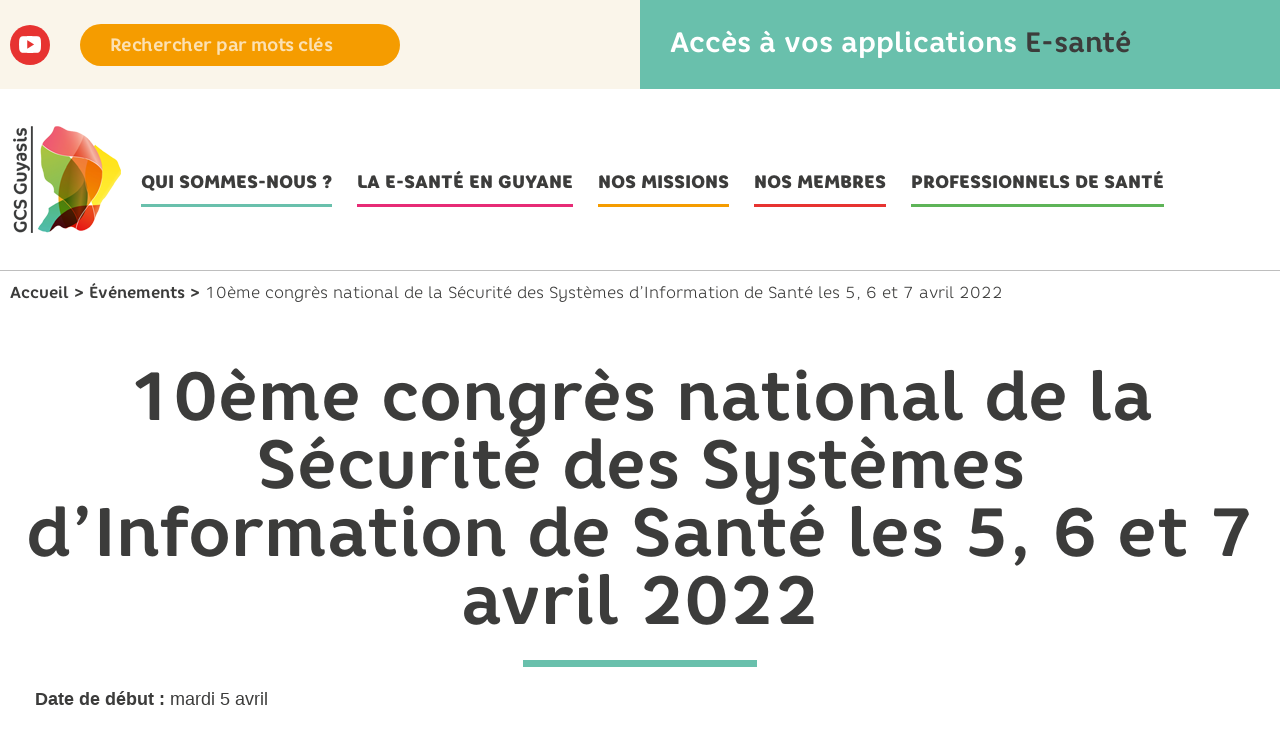

--- FILE ---
content_type: text/html; charset=UTF-8
request_url: https://gcsguyasis.fr/evenement/10eme-congres-national-de-la-securite-des-systemes-dinformation-de-sante-les-5-6-et-7-avril-2022/
body_size: 12801
content:

 

<!DOCTYPE html>
<html lang="lang="fr-FR"">
  <head>
  <meta charset="utf-8" />

  <meta name="viewport" content="width=device-width, initial-scale=1.0">

  <title>10ème congrès national de la Sécurité des Systèmes d&#039;Information de Santé les 5, 6 et 7 avril 2022 - GCS Guyasis</title>

  <link rel="shortcut icon" type="image/x-icon" href="/css/images/favicon.ico" />

  <!-- Vendor Styles -->
  <link rel="stylesheet" href="/vendor/slick/slick.css"/>
  <link rel="stylesheet" href="/vendor/nice-select/nice-select.css"/>

  <!-- App Styles -->
  <link rel="stylesheet" href="/css/style.css" />

  <!-- Vendor JS -->
  <script src="/vendor/jquery-1.12.4.min.js"></script>
  <script src="/vendor/slick/slick.min.js"></script>
  <script src="/vendor/grayscale.js"></script>
  <script src="/vendor/nice-select/jquery.nice-select.min.js"></script>

  <!-- App JS -->
  <script src="/js/functions.js"></script>

<!-- Global site tag (gtag.js) - Google Analytics -->
<script async src="https://www.googletagmanager.com/gtag/js?id=UA-112589615-1"></script>
<script>
  window.dataLayer = window.dataLayer || [];
  function gtag(){dataLayer.push(arguments);}
  gtag('js', new Date());

  gtag('config', 'UA-112589615-1');
</script>


  <meta name='robots' content='index, follow, max-image-preview:large, max-snippet:-1, max-video-preview:-1' />

	<!-- This site is optimized with the Yoast SEO plugin v26.8 - https://yoast.com/product/yoast-seo-wordpress/ -->
	<link rel="canonical" href="https://gcsguyasis.fr/evenement/10eme-congres-national-de-la-securite-des-systemes-dinformation-de-sante-les-5-6-et-7-avril-2022/" />
	<meta property="og:locale" content="fr_FR" />
	<meta property="og:type" content="article" />
	<meta property="og:title" content="10ème congrès national de la Sécurité des Systèmes d&#039;Information de Santé les 5, 6 et 7 avril 2022 - GCS Guyasis" />
	<meta property="og:description" content="10ème Congrès National de la Sécurité des Systèmes d’Information de Santé les 5, 6 et 7 avril 2022" />
	<meta property="og:url" content="https://gcsguyasis.fr/evenement/10eme-congres-national-de-la-securite-des-systemes-dinformation-de-sante-les-5-6-et-7-avril-2022/" />
	<meta property="og:site_name" content="GCS Guyasis" />
	<meta property="article:modified_time" content="2022-03-29T18:48:41+00:00" />
	<meta property="og:image" content="https://gcsguyasis.fr/wp-content/uploads/2022/03/apssis.png" />
	<script type="application/ld+json" class="yoast-schema-graph">{"@context":"https://schema.org","@graph":[{"@type":"WebPage","@id":"https://gcsguyasis.fr/evenement/10eme-congres-national-de-la-securite-des-systemes-dinformation-de-sante-les-5-6-et-7-avril-2022/","url":"https://gcsguyasis.fr/evenement/10eme-congres-national-de-la-securite-des-systemes-dinformation-de-sante-les-5-6-et-7-avril-2022/","name":"10ème congrès national de la Sécurité des Systèmes d'Information de Santé les 5, 6 et 7 avril 2022 - GCS Guyasis","isPartOf":{"@id":"https://gcsguyasis.fr/#website"},"primaryImageOfPage":{"@id":"https://gcsguyasis.fr/evenement/10eme-congres-national-de-la-securite-des-systemes-dinformation-de-sante-les-5-6-et-7-avril-2022/#primaryimage"},"image":{"@id":"https://gcsguyasis.fr/evenement/10eme-congres-national-de-la-securite-des-systemes-dinformation-de-sante-les-5-6-et-7-avril-2022/#primaryimage"},"thumbnailUrl":"https://gcsguyasis.fr/wp-content/uploads/2022/03/apssis.png","datePublished":"2022-03-29T18:47:08+00:00","dateModified":"2022-03-29T18:48:41+00:00","breadcrumb":{"@id":"https://gcsguyasis.fr/evenement/10eme-congres-national-de-la-securite-des-systemes-dinformation-de-sante-les-5-6-et-7-avril-2022/#breadcrumb"},"inLanguage":"fr-FR","potentialAction":[{"@type":"ReadAction","target":["https://gcsguyasis.fr/evenement/10eme-congres-national-de-la-securite-des-systemes-dinformation-de-sante-les-5-6-et-7-avril-2022/"]}]},{"@type":"ImageObject","inLanguage":"fr-FR","@id":"https://gcsguyasis.fr/evenement/10eme-congres-national-de-la-securite-des-systemes-dinformation-de-sante-les-5-6-et-7-avril-2022/#primaryimage","url":"https://gcsguyasis.fr/wp-content/uploads/2022/03/apssis.png","contentUrl":"https://gcsguyasis.fr/wp-content/uploads/2022/03/apssis.png","width":348,"height":124},{"@type":"BreadcrumbList","@id":"https://gcsguyasis.fr/evenement/10eme-congres-national-de-la-securite-des-systemes-dinformation-de-sante-les-5-6-et-7-avril-2022/#breadcrumb","itemListElement":[{"@type":"ListItem","position":1,"name":"Accueil","item":"https://gcsguyasis.fr/"},{"@type":"ListItem","position":2,"name":"Événements","item":"https://gcsguyasis.fr/evenement/"},{"@type":"ListItem","position":3,"name":"10ème congrès national de la Sécurité des Systèmes d&rsquo;Information de Santé les 5, 6 et 7 avril 2022"}]},{"@type":"WebSite","@id":"https://gcsguyasis.fr/#website","url":"https://gcsguyasis.fr/","name":"GCS Guyasis","description":"Site du GCS Guyasis","potentialAction":[{"@type":"SearchAction","target":{"@type":"EntryPoint","urlTemplate":"https://gcsguyasis.fr/?s={search_term_string}"},"query-input":{"@type":"PropertyValueSpecification","valueRequired":true,"valueName":"search_term_string"}}],"inLanguage":"fr-FR"}]}</script>
	<!-- / Yoast SEO plugin. -->


<link rel='dns-prefetch' href='//scripts.simpleanalyticscdn.com' />
<link rel='dns-prefetch' href='//www.googletagmanager.com' />
<link rel="alternate" title="oEmbed (JSON)" type="application/json+oembed" href="https://gcsguyasis.fr/wp-json/oembed/1.0/embed?url=https%3A%2F%2Fgcsguyasis.fr%2Fevenement%2F10eme-congres-national-de-la-securite-des-systemes-dinformation-de-sante-les-5-6-et-7-avril-2022%2F" />
<link rel="alternate" title="oEmbed (XML)" type="text/xml+oembed" href="https://gcsguyasis.fr/wp-json/oembed/1.0/embed?url=https%3A%2F%2Fgcsguyasis.fr%2Fevenement%2F10eme-congres-national-de-la-securite-des-systemes-dinformation-de-sante-les-5-6-et-7-avril-2022%2F&#038;format=xml" />
<style id='wp-img-auto-sizes-contain-inline-css' type='text/css'>
img:is([sizes=auto i],[sizes^="auto," i]){contain-intrinsic-size:3000px 1500px}
/*# sourceURL=wp-img-auto-sizes-contain-inline-css */
</style>
<style id='wp-emoji-styles-inline-css' type='text/css'>

	img.wp-smiley, img.emoji {
		display: inline !important;
		border: none !important;
		box-shadow: none !important;
		height: 1em !important;
		width: 1em !important;
		margin: 0 0.07em !important;
		vertical-align: -0.1em !important;
		background: none !important;
		padding: 0 !important;
	}
/*# sourceURL=wp-emoji-styles-inline-css */
</style>
<style id='wp-block-library-inline-css' type='text/css'>
:root{--wp-block-synced-color:#7a00df;--wp-block-synced-color--rgb:122,0,223;--wp-bound-block-color:var(--wp-block-synced-color);--wp-editor-canvas-background:#ddd;--wp-admin-theme-color:#007cba;--wp-admin-theme-color--rgb:0,124,186;--wp-admin-theme-color-darker-10:#006ba1;--wp-admin-theme-color-darker-10--rgb:0,107,160.5;--wp-admin-theme-color-darker-20:#005a87;--wp-admin-theme-color-darker-20--rgb:0,90,135;--wp-admin-border-width-focus:2px}@media (min-resolution:192dpi){:root{--wp-admin-border-width-focus:1.5px}}.wp-element-button{cursor:pointer}:root .has-very-light-gray-background-color{background-color:#eee}:root .has-very-dark-gray-background-color{background-color:#313131}:root .has-very-light-gray-color{color:#eee}:root .has-very-dark-gray-color{color:#313131}:root .has-vivid-green-cyan-to-vivid-cyan-blue-gradient-background{background:linear-gradient(135deg,#00d084,#0693e3)}:root .has-purple-crush-gradient-background{background:linear-gradient(135deg,#34e2e4,#4721fb 50%,#ab1dfe)}:root .has-hazy-dawn-gradient-background{background:linear-gradient(135deg,#faaca8,#dad0ec)}:root .has-subdued-olive-gradient-background{background:linear-gradient(135deg,#fafae1,#67a671)}:root .has-atomic-cream-gradient-background{background:linear-gradient(135deg,#fdd79a,#004a59)}:root .has-nightshade-gradient-background{background:linear-gradient(135deg,#330968,#31cdcf)}:root .has-midnight-gradient-background{background:linear-gradient(135deg,#020381,#2874fc)}:root{--wp--preset--font-size--normal:16px;--wp--preset--font-size--huge:42px}.has-regular-font-size{font-size:1em}.has-larger-font-size{font-size:2.625em}.has-normal-font-size{font-size:var(--wp--preset--font-size--normal)}.has-huge-font-size{font-size:var(--wp--preset--font-size--huge)}.has-text-align-center{text-align:center}.has-text-align-left{text-align:left}.has-text-align-right{text-align:right}.has-fit-text{white-space:nowrap!important}#end-resizable-editor-section{display:none}.aligncenter{clear:both}.items-justified-left{justify-content:flex-start}.items-justified-center{justify-content:center}.items-justified-right{justify-content:flex-end}.items-justified-space-between{justify-content:space-between}.screen-reader-text{border:0;clip-path:inset(50%);height:1px;margin:-1px;overflow:hidden;padding:0;position:absolute;width:1px;word-wrap:normal!important}.screen-reader-text:focus{background-color:#ddd;clip-path:none;color:#444;display:block;font-size:1em;height:auto;left:5px;line-height:normal;padding:15px 23px 14px;text-decoration:none;top:5px;width:auto;z-index:100000}html :where(.has-border-color){border-style:solid}html :where([style*=border-top-color]){border-top-style:solid}html :where([style*=border-right-color]){border-right-style:solid}html :where([style*=border-bottom-color]){border-bottom-style:solid}html :where([style*=border-left-color]){border-left-style:solid}html :where([style*=border-width]){border-style:solid}html :where([style*=border-top-width]){border-top-style:solid}html :where([style*=border-right-width]){border-right-style:solid}html :where([style*=border-bottom-width]){border-bottom-style:solid}html :where([style*=border-left-width]){border-left-style:solid}html :where(img[class*=wp-image-]){height:auto;max-width:100%}:where(figure){margin:0 0 1em}html :where(.is-position-sticky){--wp-admin--admin-bar--position-offset:var(--wp-admin--admin-bar--height,0px)}@media screen and (max-width:600px){html :where(.is-position-sticky){--wp-admin--admin-bar--position-offset:0px}}

/*# sourceURL=wp-block-library-inline-css */
</style><style id='global-styles-inline-css' type='text/css'>
:root{--wp--preset--aspect-ratio--square: 1;--wp--preset--aspect-ratio--4-3: 4/3;--wp--preset--aspect-ratio--3-4: 3/4;--wp--preset--aspect-ratio--3-2: 3/2;--wp--preset--aspect-ratio--2-3: 2/3;--wp--preset--aspect-ratio--16-9: 16/9;--wp--preset--aspect-ratio--9-16: 9/16;--wp--preset--color--black: #000000;--wp--preset--color--cyan-bluish-gray: #abb8c3;--wp--preset--color--white: #ffffff;--wp--preset--color--pale-pink: #f78da7;--wp--preset--color--vivid-red: #cf2e2e;--wp--preset--color--luminous-vivid-orange: #ff6900;--wp--preset--color--luminous-vivid-amber: #fcb900;--wp--preset--color--light-green-cyan: #7bdcb5;--wp--preset--color--vivid-green-cyan: #00d084;--wp--preset--color--pale-cyan-blue: #8ed1fc;--wp--preset--color--vivid-cyan-blue: #0693e3;--wp--preset--color--vivid-purple: #9b51e0;--wp--preset--gradient--vivid-cyan-blue-to-vivid-purple: linear-gradient(135deg,rgb(6,147,227) 0%,rgb(155,81,224) 100%);--wp--preset--gradient--light-green-cyan-to-vivid-green-cyan: linear-gradient(135deg,rgb(122,220,180) 0%,rgb(0,208,130) 100%);--wp--preset--gradient--luminous-vivid-amber-to-luminous-vivid-orange: linear-gradient(135deg,rgb(252,185,0) 0%,rgb(255,105,0) 100%);--wp--preset--gradient--luminous-vivid-orange-to-vivid-red: linear-gradient(135deg,rgb(255,105,0) 0%,rgb(207,46,46) 100%);--wp--preset--gradient--very-light-gray-to-cyan-bluish-gray: linear-gradient(135deg,rgb(238,238,238) 0%,rgb(169,184,195) 100%);--wp--preset--gradient--cool-to-warm-spectrum: linear-gradient(135deg,rgb(74,234,220) 0%,rgb(151,120,209) 20%,rgb(207,42,186) 40%,rgb(238,44,130) 60%,rgb(251,105,98) 80%,rgb(254,248,76) 100%);--wp--preset--gradient--blush-light-purple: linear-gradient(135deg,rgb(255,206,236) 0%,rgb(152,150,240) 100%);--wp--preset--gradient--blush-bordeaux: linear-gradient(135deg,rgb(254,205,165) 0%,rgb(254,45,45) 50%,rgb(107,0,62) 100%);--wp--preset--gradient--luminous-dusk: linear-gradient(135deg,rgb(255,203,112) 0%,rgb(199,81,192) 50%,rgb(65,88,208) 100%);--wp--preset--gradient--pale-ocean: linear-gradient(135deg,rgb(255,245,203) 0%,rgb(182,227,212) 50%,rgb(51,167,181) 100%);--wp--preset--gradient--electric-grass: linear-gradient(135deg,rgb(202,248,128) 0%,rgb(113,206,126) 100%);--wp--preset--gradient--midnight: linear-gradient(135deg,rgb(2,3,129) 0%,rgb(40,116,252) 100%);--wp--preset--font-size--small: 13px;--wp--preset--font-size--medium: 20px;--wp--preset--font-size--large: 36px;--wp--preset--font-size--x-large: 42px;--wp--preset--spacing--20: 0.44rem;--wp--preset--spacing--30: 0.67rem;--wp--preset--spacing--40: 1rem;--wp--preset--spacing--50: 1.5rem;--wp--preset--spacing--60: 2.25rem;--wp--preset--spacing--70: 3.38rem;--wp--preset--spacing--80: 5.06rem;--wp--preset--shadow--natural: 6px 6px 9px rgba(0, 0, 0, 0.2);--wp--preset--shadow--deep: 12px 12px 50px rgba(0, 0, 0, 0.4);--wp--preset--shadow--sharp: 6px 6px 0px rgba(0, 0, 0, 0.2);--wp--preset--shadow--outlined: 6px 6px 0px -3px rgb(255, 255, 255), 6px 6px rgb(0, 0, 0);--wp--preset--shadow--crisp: 6px 6px 0px rgb(0, 0, 0);}:where(.is-layout-flex){gap: 0.5em;}:where(.is-layout-grid){gap: 0.5em;}body .is-layout-flex{display: flex;}.is-layout-flex{flex-wrap: wrap;align-items: center;}.is-layout-flex > :is(*, div){margin: 0;}body .is-layout-grid{display: grid;}.is-layout-grid > :is(*, div){margin: 0;}:where(.wp-block-columns.is-layout-flex){gap: 2em;}:where(.wp-block-columns.is-layout-grid){gap: 2em;}:where(.wp-block-post-template.is-layout-flex){gap: 1.25em;}:where(.wp-block-post-template.is-layout-grid){gap: 1.25em;}.has-black-color{color: var(--wp--preset--color--black) !important;}.has-cyan-bluish-gray-color{color: var(--wp--preset--color--cyan-bluish-gray) !important;}.has-white-color{color: var(--wp--preset--color--white) !important;}.has-pale-pink-color{color: var(--wp--preset--color--pale-pink) !important;}.has-vivid-red-color{color: var(--wp--preset--color--vivid-red) !important;}.has-luminous-vivid-orange-color{color: var(--wp--preset--color--luminous-vivid-orange) !important;}.has-luminous-vivid-amber-color{color: var(--wp--preset--color--luminous-vivid-amber) !important;}.has-light-green-cyan-color{color: var(--wp--preset--color--light-green-cyan) !important;}.has-vivid-green-cyan-color{color: var(--wp--preset--color--vivid-green-cyan) !important;}.has-pale-cyan-blue-color{color: var(--wp--preset--color--pale-cyan-blue) !important;}.has-vivid-cyan-blue-color{color: var(--wp--preset--color--vivid-cyan-blue) !important;}.has-vivid-purple-color{color: var(--wp--preset--color--vivid-purple) !important;}.has-black-background-color{background-color: var(--wp--preset--color--black) !important;}.has-cyan-bluish-gray-background-color{background-color: var(--wp--preset--color--cyan-bluish-gray) !important;}.has-white-background-color{background-color: var(--wp--preset--color--white) !important;}.has-pale-pink-background-color{background-color: var(--wp--preset--color--pale-pink) !important;}.has-vivid-red-background-color{background-color: var(--wp--preset--color--vivid-red) !important;}.has-luminous-vivid-orange-background-color{background-color: var(--wp--preset--color--luminous-vivid-orange) !important;}.has-luminous-vivid-amber-background-color{background-color: var(--wp--preset--color--luminous-vivid-amber) !important;}.has-light-green-cyan-background-color{background-color: var(--wp--preset--color--light-green-cyan) !important;}.has-vivid-green-cyan-background-color{background-color: var(--wp--preset--color--vivid-green-cyan) !important;}.has-pale-cyan-blue-background-color{background-color: var(--wp--preset--color--pale-cyan-blue) !important;}.has-vivid-cyan-blue-background-color{background-color: var(--wp--preset--color--vivid-cyan-blue) !important;}.has-vivid-purple-background-color{background-color: var(--wp--preset--color--vivid-purple) !important;}.has-black-border-color{border-color: var(--wp--preset--color--black) !important;}.has-cyan-bluish-gray-border-color{border-color: var(--wp--preset--color--cyan-bluish-gray) !important;}.has-white-border-color{border-color: var(--wp--preset--color--white) !important;}.has-pale-pink-border-color{border-color: var(--wp--preset--color--pale-pink) !important;}.has-vivid-red-border-color{border-color: var(--wp--preset--color--vivid-red) !important;}.has-luminous-vivid-orange-border-color{border-color: var(--wp--preset--color--luminous-vivid-orange) !important;}.has-luminous-vivid-amber-border-color{border-color: var(--wp--preset--color--luminous-vivid-amber) !important;}.has-light-green-cyan-border-color{border-color: var(--wp--preset--color--light-green-cyan) !important;}.has-vivid-green-cyan-border-color{border-color: var(--wp--preset--color--vivid-green-cyan) !important;}.has-pale-cyan-blue-border-color{border-color: var(--wp--preset--color--pale-cyan-blue) !important;}.has-vivid-cyan-blue-border-color{border-color: var(--wp--preset--color--vivid-cyan-blue) !important;}.has-vivid-purple-border-color{border-color: var(--wp--preset--color--vivid-purple) !important;}.has-vivid-cyan-blue-to-vivid-purple-gradient-background{background: var(--wp--preset--gradient--vivid-cyan-blue-to-vivid-purple) !important;}.has-light-green-cyan-to-vivid-green-cyan-gradient-background{background: var(--wp--preset--gradient--light-green-cyan-to-vivid-green-cyan) !important;}.has-luminous-vivid-amber-to-luminous-vivid-orange-gradient-background{background: var(--wp--preset--gradient--luminous-vivid-amber-to-luminous-vivid-orange) !important;}.has-luminous-vivid-orange-to-vivid-red-gradient-background{background: var(--wp--preset--gradient--luminous-vivid-orange-to-vivid-red) !important;}.has-very-light-gray-to-cyan-bluish-gray-gradient-background{background: var(--wp--preset--gradient--very-light-gray-to-cyan-bluish-gray) !important;}.has-cool-to-warm-spectrum-gradient-background{background: var(--wp--preset--gradient--cool-to-warm-spectrum) !important;}.has-blush-light-purple-gradient-background{background: var(--wp--preset--gradient--blush-light-purple) !important;}.has-blush-bordeaux-gradient-background{background: var(--wp--preset--gradient--blush-bordeaux) !important;}.has-luminous-dusk-gradient-background{background: var(--wp--preset--gradient--luminous-dusk) !important;}.has-pale-ocean-gradient-background{background: var(--wp--preset--gradient--pale-ocean) !important;}.has-electric-grass-gradient-background{background: var(--wp--preset--gradient--electric-grass) !important;}.has-midnight-gradient-background{background: var(--wp--preset--gradient--midnight) !important;}.has-small-font-size{font-size: var(--wp--preset--font-size--small) !important;}.has-medium-font-size{font-size: var(--wp--preset--font-size--medium) !important;}.has-large-font-size{font-size: var(--wp--preset--font-size--large) !important;}.has-x-large-font-size{font-size: var(--wp--preset--font-size--x-large) !important;}
/*# sourceURL=global-styles-inline-css */
</style>

<style id='classic-theme-styles-inline-css' type='text/css'>
/*! This file is auto-generated */
.wp-block-button__link{color:#fff;background-color:#32373c;border-radius:9999px;box-shadow:none;text-decoration:none;padding:calc(.667em + 2px) calc(1.333em + 2px);font-size:1.125em}.wp-block-file__button{background:#32373c;color:#fff;text-decoration:none}
/*# sourceURL=/wp-includes/css/classic-themes.min.css */
</style>
<link rel='stylesheet' id='magic-liquidizer-table-style-css' href='https://gcsguyasis.fr/wp-content/plugins/magic-liquidizer-responsive-table/idcss/ml-responsive-table.css?ver=2.0.3' type='text/css' media='all' />
<link rel='stylesheet' id='wp-pagenavi-css' href='https://gcsguyasis.fr/wp-content/plugins/wp-pagenavi/pagenavi-css.css?ver=2.70' type='text/css' media='all' />
<script type="text/javascript" src="https://gcsguyasis.fr/wp-content/plugins/magic-liquidizer-responsive-table/idjs/ml.responsive.table.min.js?ver=2.0.3" id="magic-liquidizer-table-js"></script>
<link rel="https://api.w.org/" href="https://gcsguyasis.fr/wp-json/" /><meta name="generator" content="Site Kit by Google 1.170.0" />		<style type="text/css" id="wp-custom-css">
			.gform_button {
	   width: auto !important;
	float:right;
    font-size: 16px !important;
    line-height: 18px !important;
    padding: 20px 0px !important;
    background-color: #69C0AC !important;
    border: none !important;
    color: white !important;
	border:none!important;
	 border-radius: 0px !important;
	
} 

.gform_next_button , .gform_previous_button {
	width: 150px !important;
	float:left;
    font-size: 16px !important;
    line-height: 18px !important;
    padding: 20px 0px !important;
    background-color: #69C0AC !important;
    border: none !important;
    color: white !important;
	border:none!important;
	 border-radius: 0px !important;
}

.gform_button:hover {
	  
border:none!important;	
}
/* Styles pour la première rangée */
        .container {
            display: flex;
            justify-content: space-between;
            margin-bottom: 20px;
        }
        
        .box {
            width: calc(33.33% - 20px);
            background-color: #ffffff;
            border-radius: 8px;
            padding: 20px;
            box-shadow: 0 2px 5px rgba(0, 0, 0, 0.1);
        }
        
        /* Styles pour la deuxième rangée */
.container-second,.container{
	gap:120px;
}
h2.box-title {
    min-height: 60px;
}

a.box-button:hover {
    background-color: #69c0ac;
    color: white;
}
.container-second{
	margin-top:100px;
}
a.box-button {
    color: #69c0ac;
    background-color: white;
    border: 1px solid;
    text-align: center;
    border-radius: 50px;
    display: block;
    width: 170px;
    margin: auto;
}

p.box-description {
    text-align: center;
    font-size: 18px;
    color: black;
	font-family: "Helvetica";
}
a.box-button {
    color: #69c0ac;
    background-color: white;
    border: 1px solid;
    text-align: center;
    border-radius: 50px;
    display: block;
    width: 170px;
    margin: auto;
}
img.box-image {
    margin: auto;
    /* margin-top: 40px; */
    display: block;
    padding-top: 40px;
}
        .container-second {
            display: flex;
            justify-content: center; /* Pour centrer les boxes horizontalement */
            flex-wrap: wrap; /* Pour que les boxes s'enroulent s'il n'y a pas assez de place */
            margin-bottom: 20px;
        }
        
        .box-second {
            width: calc(33.33% - 20px);
            background-color: #ffffff;
            border-radius: 8px;
            padding: 20px;
            box-shadow: 0 2px 5px rgba(0, 0, 0, 0.1);
            margin-bottom: 20px;
        }
        
        /* Styles pour le titre, l'image, la description et le bouton */
        .box-title {
            font-size: 18px;
            margin-top: 0;
					text-align:center;
        }
        
        .box-image {
            max-width: 100%;
            border-radius: 4px;
            margin-bottom: 10px;
        }
        
        .box-description {
            font-size: 14px;
            color: #777777;
        }
        
        .box-button {
            display: inline-block;
            background-color: #007bff;
            color: #ffffff;
            padding: 8px 12px;
            border-radius: 4px;
            text-decoration: none;
            margin-top: 10px;
        }

/*CODE DU CLIENT*/       .container_chiffrescles {
            font-family: Arial, sans-serif;
            display: flex;
            flex-wrap: wrap;
            justify-content: center;
            align-items: flex-start;
            padding: 20px;
            overflow: hidden; /* Ajout de cette ligne */
            position: relative; /* Ajout de cette ligne */
        }

        .app {
            text-align: center;
            margin: 20px;
            padding: 20px;
            background-color: #fff;
            border-radius: 10px;
            box-shadow: 0 0 10px rgba(0, 0, 0, 0.1);
            flex: 0 0 calc(100% - 40px);
            max-width: calc(100% - 40px);
            transition: transform 0.5s ease; /* Ajout de cette ligne */
            cursor: pointer; /* Ajout de cette ligne */
        }

        .app:hover {
            transform: scale(1.05); /* Ajout de cette ligne */
        }

        .indicator-container {
            display: flex;
            flex-direction: column;
            align-items: center;
            position: absolute;
            top: 50%;
            left: 50%;
            transform: translate(-50%, -50%);
            z-index: 1; /* Ajout de cette ligne */
            pointer-events: none; /* Ajout de cette ligne */
        }

        .indicator {
            margin-bottom: 20px;
            padding: 10px;
            border-radius: 5px;
            background-color: #f5f5f5;
            pointer-events: auto; /* Ajout de cette ligne */
            transition: opacity 0.5s ease; /* Ajout de cette ligne */
        }

        .indicator h3 {
            font-size: 15px;
            margin-bottom: 10px;
            color: white;
        }

        .indicator h1 {
            font-size: 30px;
            font-weight: bold;
            color: white;
        }

        .container_chiffrescles img {
            width: 100px;
            height: 100px;
            margin-bottom: 20px;
        }

        @media only screen and (min-width: 768px) {
            .app {
                flex: 0 0 calc(50% - 40px);
                max-width: calc(50% - 40px);
            }
        }

        @media only screen and (min-width: 992px) {
            .app {
                flex: 0 0 calc(33.333% - 40px);
                max-width: calc(33.333% - 40px);
            }
        }

        @media only screen and (min-width: 1200px) {
            .app {
                flex: 0 0 calc(25% - 40px);
                max-width: calc(25% - 40px);
            }
        }
        
        ul.slides {
            display: block;
            position: relative;
            height: 200px;
            margin: 0;
            padding: 0;
            overflow: hidden;
            list-style: none;
        }

        .slides * {
            user-select: none;
            -ms-user-select: none;
            -moz-user-select: none;
            -khtml-user-select: none;
            -webkit-user-select: none;
            -webkit-touch-callout: none;
        }

        ul.slides input {
            display: none; 
        }


        .slide-container { 
            display: block; 
        }

        .slide-image {
            display: block;
            position: absolute;
            width: 100%;
            height: 100%;
            top: 0;
            opacity: 0;
            transition: all .7s ease-in-out;
        }   

        .slide-image .indicator {
            width: auto;
            min-width: 100%;
            height: 100%;
        }

        .carousel-controls {
            position: absolute;
            top: 0;
            left: 0;
            right: 0;
            z-index: 999;
            font-size: 100px;
            line-height: 200px;
            color: #fff;
        }

        .carousel-controls label {
            display: none;
            position: absolute;
            padding: 0 20px;
            opacity: 0;
            transition: opacity .2s;
            cursor: pointer;
        }

        .slide-image:hover + .carousel-controls label{
            opacity: 0.5;
        }

        .carousel-controls label:hover {
            opacity: 1;
        }

        .carousel-controls .prev-slide {
            width: 49%;
            text-align: left;
            left: 0;
        }

        .carousel-controls .next-slide {
            width: 49%;
            text-align: right;
            right: 0;
        }

        .carousel-dots {
            position: absolute;
            left: 0;
            right: 0;
            bottom: 20px;
            z-index: 999;
            text-align: center;
        }

        .carousel-dots .carousel-dot {
            display: inline-block;
            width: 30px;
            height: 30px;
            border-radius: 50%;
            background-color: #fff;
            opacity: 0.5;
            margin: 10px;
        }

        input:checked + .slide-container .slide-image {
            opacity: 1;
            transform: scale(1);
            transition: opacity 1s ease-in-out;
        }

        input:checked + .slide-container .carousel-controls label {
             display: block; 
        }

        input#comudoc-indicator-1:checked ~ .carousel-dots label#comudoc-img-dot-1,
        input#comudoc-indicator-2:checked ~ .carousel-dots label#comudoc-img-dot-2 {
            opacity: 1;
        }
        input#dpi-indicator-1:checked ~ .carousel-dots label#dpi-img-dot-1,
        input#dpi-indicator-2:checked ~ .carousel-dots label#dpi-img-dot-2 {
            opacity: 1;
        }
        input#eparcours-indicator-1:checked ~ .carousel-dots label#eparcours-img-dot-1,
        input#eparcours-indicator-2:checked ~ .carousel-dots label#eparcours-img-dot-2,
        input#eparcours-indicator-3:checked ~ .carousel-dots label#eparcours-img-dot-3 {
            opacity: 1;
        }
        input#medimail-indicator-1:checked ~ .carousel-dots label#medimail-img-dot-1,
        input#medimail-indicator-2:checked ~ .carousel-dots label#medimail-img-dot-2,
        input#medimail-indicator-3:checked ~ .carousel-dots label#medimail-img-dot-3,
        input#medimail-indicator-4:checked ~ .carousel-dots label#medimail-img-dot-4,
        input#medimail-indicator-5:checked ~ .carousel-dots label#medimail-img-dot-5,
        input#medimail-indicator-6:checked ~ .carousel-dots label#medimail-img-dot-6,
        input#medimail-indicator-7:checked ~ .carousel-dots label#medimail-img-dot-7 {
            opacity: 1;
        }
        input#globule-indicator-1:checked ~ .carousel-dots label#globule-img-dot-1,
        input#globule-indicator-2:checked ~ .carousel-dots label#globule-img-dot-2,
        input#globule-indicator-3:checked ~ .carousel-dots label#globule-img-dot-3 {
            opacity: 1;
        }
        input#imag-indicator-1:checked ~ .carousel-dots label#imag-img-dot-1,
        input#imag-indicator-2:checked ~ .carousel-dots label#imag-img-dot-2,
        input#imag-indicator-3:checked ~ .carousel-dots label#imag-img-dot-3 {
            opacity: 1;
        }
        input:checked + .slide-container .nav label { display: block; }		</style>
		</head><body>
<div data-rocket-location-hash="46b5ec384d1573651fcf9e2729907712" class="wrapper">
  <header data-rocket-location-hash="e04a1d2c6cea256152f41f7049046fd5" class="header">
    <div data-rocket-location-hash="4cdf21badaf4db6977b9722adbdf17a8" class="header__bar">
      <div class="shell">
        <div class="header__bar-content">
          <div class="socials">
            <ul>
              <li class="red">
                <a href="/mediatheque">
                  <i class="ico-youtube"></i>
                </a>
              </li>
            </ul>
          </div><!-- /.socials -->

          <form action="https://gcsguyasis.fr/" class="search-form" method="get" role="search">
    <label>
        <span class="screen-reader-text hidden">Recherche...</span>
        <input type="search" title="Rechercher :" name="s" value="" placeholder="Rechercher par mots clés"  class="search__field">
    </label>

    <button type="submit" class="search__btn screen-reader-text">
        <i class="ico-magnifier"></i>
    </button>
</form>  
        </div><!-- /.header__bar-content -->

        <aside class="header__bar-aside">
          <a href="https://prod.esante-guyane.fr/AutoConnectSSO/Connexion.aspx" class="btn btn--block btn--large btn--green" target="_blank">Accès à vos applications <span>E-santé</span></a>
        </aside><!-- /.header__bar-aside -->
      </div><!-- /.shell -->
    </div><!-- /.header__bar -->

    <div data-rocket-location-hash="05862e8af0f24948e05e58445409582f" class="header__inner">
      <div class="shell">
        <div class="header__content">
          <a href="/" class="logo-holder">
            <i class="logo hidden-sm hidden-xs">GCS Guyasis</i>

            <i class="logo-mobile visible-sm-inline-block visible-xs-inline-block">GCS Guyasis</i>
          </a>

          <a href="#" class="btn-menu visible-md-block visible-sm-block visible-xs-block js-menu-trigger">
            <span>Menu</span>

            <span>Menu</span>

            <span>Menu</span>
          </a>
          
          
<nav class="nav">
	<ul>
			
		<li class="lightgreen has-dropdown">
			<a href="#">Qui sommes-nous ?</a>

						<nav class="nav-dropdown">
				<div class="shell">
					<ul>
											<li class="">
							<a href="https://gcsguyasis.fr/qui-sommes-nous/presentation/">
								Présentation							</a>

													</li>
											<li class="">
							<a href="https://gcsguyasis.fr/qui-sommes-nous/notre-equipe/">
								Notre équipe							</a>

													</li>
											<li class="">
							<a href="https://gcsguyasis.fr/qui-sommes-nous/nos-instances/">
								Nos instances							</a>

													</li>
											<li class="">
							<a href="https://gcsguyasis.fr/qui-sommes-nous/nos-programmes/">
								Nos programmes							</a>

													</li>
											<li class="">
							<a href="https://gcsguyasis.fr/qui-sommes-nous/nos-partenaires/">
								Nos partenaires							</a>

													</li>
											<li class="">
							<a href="https://gcsguyasis.fr/mediatheque/">
								Médiathèque							</a>

													</li>
										</ul>
				</div>
			</nav>
					</li>

					
		<li class="pink has-dropdown">
			<a href="#">La e-santé en Guyane</a>

						<nav class="nav-dropdown">
				<div class="shell">
					<ul>
											<li class="">
							<a href="https://gcsguyasis.fr/e-sante-guyane/les-usages/">
								Les usages							</a>

													</li>
											<li class="">
							<a href="https://gcsguyasis.fr/e-sante-guyane/les-informations/">
								Les informations							</a>

													</li>
											<li class="">
							<a href="https://gcsguyasis.fr/e-sante-guyane/les-chiffres-cles/">
								Les chiffres clés en 2023							</a>

													</li>
											<li class="">
							<a href="https://gcsguyasis.fr/e-sante-guyane/les-supports/">
								Les supports							</a>

													</li>
										</ul>
				</div>
			</nav>
					</li>

					
		<li class="yellow has-dropdown">
			<a href="#">Nos missions</a>

						<nav class="nav-dropdown">
				<div class="shell">
					<ul>
											<li class="">
							<a href="https://gcsguyasis.fr/nos-missions/nos-objectifs/">
								Nos objectifs							</a>

													</li>
											<li class="has-dropdown">
							<a href="#">
								Nos projets et nos services							</a>

														<nav class="nav-dropdown nav-dropdown-child">
								<div class="shell">
									<ul>
									 
										<li>
											<a href="https://gcsguyasis.fr/nos-missions/nos-projets-services/le-ror/">
												Le service ROR											</a>
										</li>
									 
										<li>
											<a href="https://gcsguyasis.fr/nos-missions/nos-projets-services/imag/">
												Le service IMAG											</a>
										</li>
									 
										<li>
											<a href="https://gcsguyasis.fr/nos-missions/nos-projets-services/le-service-viatrajectoire/">
												Le service Viatrajectoire											</a>
										</li>
									 
										<li>
											<a href="https://gcsguyasis.fr/nos-missions/nos-projets-services/projet-portail-dacces-securise/">
												Le projet portail d’accès sécurisé											</a>
										</li>
									 
										<li>
											<a href="https://gcsguyasis.fr/nos-missions/nos-projets-services/dpi/">
												Le projet DPI											</a>
										</li>
									 
										<li>
											<a href="https://gcsguyasis.fr/nos-missions/nos-projets-services/amoa-structures-medico-sociales/">
												Le Dossier Communicant de Cancérologie											</a>
										</li>
									 
										<li>
											<a href="https://gcsguyasis.fr/nos-missions/nos-projets-services/cybersecurite-protection-des-donnees/">
												Cybersécurité &#038; protection des données											</a>
										</li>
									 
										<li>
											<a href="https://gcsguyasis.fr/nos-missions/nos-projets-services/projet-structures-medico-sociales/">
												Le projet SI des établissement sociaux et médico-sociaux (SI-ESMS)											</a>
										</li>
									 
										<li>
											<a href="https://gcsguyasis.fr/nos-missions/nos-projets-services/la-plateforme-regionale-de-coordination/">
												La plateforme régionale de coordination – Pépites Parcours											</a>
										</li>
									 
										<li>
											<a href="https://gcsguyasis.fr/nos-missions/nos-projets-services/projet-didentitovigilance-regionale/">
												Le projet d’identitovigilance régionale											</a>
										</li>
									 
										<li>
											<a href="https://gcsguyasis.fr/nos-missions/nos-projets-services/le-projet-hds-en-guyane/">
												Le projet HDS en Guyane											</a>
										</li>
																		</ul>
								</div>
							</nav>
													</li>
										</ul>
				</div>
			</nav>
					</li>

					
		<li class="red has-dropdown">
			<a href="#">Nos membres</a>

						<nav class="nav-dropdown">
				<div class="shell">
					<ul>
											<li class="has-dropdown">
							<a href="https://gcsguyasis.fr/membres-gcs/">
								Annuaire de nos membres							</a>

														<nav class="nav-dropdown nav-dropdown-child">
								<div class="shell">
									<ul>
									 
										<li>
											<a href="https://gcsguyasis.fr/type-structure/etablissements-sanitaires/">
												Etablissements sanitaires											</a>
										</li>
									 
										<li>
											<a href="https://gcsguyasis.fr/type-structure/structures-gestionnaires-du-secteur-medico-social/">
												Structures gestionnaires du secteur médico-social											</a>
										</li>
									 
										<li>
											<a href="https://gcsguyasis.fr/type-structure/professionnels-liberaux/">
												Professionnels libéraux											</a>
										</li>
									 
										<li>
											<a href="https://gcsguyasis.fr/type-structure/reseaux-de-sante/">
												Réseaux de santé											</a>
										</li>
																		</ul>
								</div>
							</nav>
													</li>
											<li class="">
							<a href="https://gcsguyasis.fr/devenir-membre/">
								Devenir membre							</a>

													</li>
										</ul>
				</div>
			</nav>
					</li>

					
		<li class="green has-dropdown">
			<a href="#">Professionnels de santé</a>

						<nav class="nav-dropdown">
				<div class="shell">
					<ul>
											<li class="">
							<a href="https://gcsguyasis.fr/projet-dannuaire-regional/">
								Annuaire régional des professionnels							</a>

													</li>
										</ul>
				</div>
			</nav>
					</li>

				  
	</ul>
</nav><!-- /.nav -->        </div><!-- /.header__content -->
      </div><!-- /.shell -->
    </div><!-- /.header__inner -->
  </header><!-- /.header -->

<div data-rocket-location-hash="12bd599835f18c8a517c53b830868fa0" class="main">
	<nav class="breadcrumbs">
    <div class="shell">
    				<span><span><a href="https://gcsguyasis.fr/">Accueil</a></span> &gt; <span><a href="https://gcsguyasis.fr/evenement/">Événements</a></span> &gt; <span class="breadcrumb_last" aria-current="page">10ème congrès national de la Sécurité des Systèmes d&rsquo;Information de Santé les 5, 6 et 7 avril 2022</span></span>		
		    </div><!-- /.shell -->
</nav><!-- /.breadcrumbs -->	
	<section data-rocket-location-hash="f679ea1deede5fa17431c1301c43730f" class="section-detail">
	<div class="shell">
		<div class="section__inner">
			<div class="section__content">
				<article class="article">
					<h2 class="article__title title title--green">10ème congrès national de la Sécurité des Systèmes d&rsquo;Information de Santé les 5, 6 et 7 avril 2022</h2><!-- /.article__title title title-/-green -->

					<!-- <h3 class="article__subtitle">H3: Sous-titre</h3>  -->  <!-- /.article__subtitle -->

					<ul class="list-contacts list-contacts--alt">
												
						
												<li>
							<strong>Date de début :</strong> mardi 5 avril						</li>
						
												<li>
							<strong>Date de fin :</strong> jeudi 7 avril						</li>
						
											</ul><!-- /.list-contacts list-contacts-/-green -->

					<hr />

					<div class="height-35"></div>
					
					<div class="article__entry">
						<h1>10<sup>ème</sup> Congrès National de la Sécurité des Systèmes d’Information de Santé<br />
les 5, 6 et 7 avril 2022</h1>
<p><a href="https://www.apssis.com/le-congres-2022/programme2022.html"><img decoding="async" class="alignnone size-full wp-image-2265" src="https://gcsguyasis.fr/wp-content/uploads/2022/03/apssis.png" alt="" width="348" height="124" srcset="https://gcsguyasis.fr/wp-content/uploads/2022/03/apssis.png 348w, https://gcsguyasis.fr/wp-content/uploads/2022/03/apssis-300x107.png 300w" sizes="(max-width: 348px) 100vw, 348px" /></a></p>
					</div><!-- /.article__entry -->

				</article><!-- /.article -->
				
				<a href="/evenement" class="btn-round btn-round--xlarge  btn-round--yellow">
	<strong>
		<i class="ico-arrow-right ico-arrow-right-large ico-arrow-right-yellow">
			<svg viewBox="0 0 44 77" xmlns="http://www.w3.org/2000/svg">
			  <path d="M42.667 38.5c0 1.344-.5 2.688-1.5 3.713L9.738 74.46c-1.998 2.053-5.24 2.053-7.238 0-2-2.05-2-5.375 0-7.426L30.31 38.5 2.5 9.966c-2-2.05-2-5.376 0-7.427C4.498.486 7.74.486 9.74 2.54l31.43 32.247c.998 1.025 1.497 2.37 1.497 3.713z" stroke="#3c3c3b" fill-rule="nonzero" fill="#3c3c3b"/>
			</svg>
		</i>

		Voir tous les événements
	</strong>
</a>			</div><!-- /.section__content -->
		</div><!-- /.section__inner -->
	</div><!-- /.shell -->
</section><!-- /.section-detail --></div><!-- /.main -->

 	
<footer data-rocket-location-hash="1c3fc054718431205a256e7773c31efd" class="footer">
		<div data-rocket-location-hash="714f4b774d84163185bda46a70f3e330" class="footer__content">
			<div class="shell">
				<div class="footer__cols">
										<div class="footer__col footer__col--size-1">
						<div class="footer__group">
							<div class="footer__inner">
								<a href="/" class="logo-small">CGS Guyasis</a>

								<div class="footer__entry"><h5 class="footer__title">Nous contacter</h5><!-- /.footer__title -->

									<ul class="list-contacts">
<li>
<p>27 rue des Moules, Lot. Jean-Baptiste Edouard,<br />
Route de Montabo<br />
97300 Cayenne</p>
</li>
<li>Tél. : <a href="tel:+0594253734">0594 25 37 34</a></li>
<li><a href="https://gcsguyasis.fr/contact/" target="_blank" rel="noopener">Contacter le GCS</a></li>
</ul>
<!-- /.list-contacts -->
								</div><!-- /.footer__entry -->
							</div><!-- /.footer__inner -->
						</div><!-- /.footer__group -->
					</div><!-- /.footer__colfooter__col-/-size-1 -->						
										
										<div class="footer__col footer__col--size-2">
						<div class="footer__group">
							<h5 class="footer__title">Nos membres</h5><!-- /.footer__title -->

							<div class="slider slider--logos">
								<div class="slider__clip">
									<div class="slider__slides js-slider-trigger">
																			<div class="slider__slide">
											<a href="https://gcsguyasis.fr/membres-gcs/centre-hospitalier-andree-rosemon/">
												<img src="https://gcsguyasis.fr/wp-content/uploads/2020/02/logo-CHC-e1585076900985.jpg" alt="">
											</a>
										</div><!-- /.slider__slide -->
																			<div class="slider__slide">
											<a href="https://gcsguyasis.fr/membres-gcs/an-nou-kombat-ansanm-inegalite-di-jodla/">
												<img src="https://gcsguyasis.fr/wp-content/uploads/2017/12/3akatij-reduit.jpg" alt="">
											</a>
										</div><!-- /.slider__slide -->
																			<div class="slider__slide">
											<a href="https://gcsguyasis.fr/membres-gcs/association-parents-amis-deficients-auditifs-de-guyane/">
												<img src="https://gcsguyasis.fr/wp-content/uploads/2017/12/14Logo-Apadag-reduit.jpg" alt="">
											</a>
										</div><!-- /.slider__slide -->
																			<div class="slider__slide">
											<a href="https://gcsguyasis.fr/membres-gcs/association-departementale-amis-parents-denfants-inadaptes/">
												<img src="https://gcsguyasis.fr/wp-content/uploads/2017/12/5logo-adapei-reduit.jpg" alt="">
											</a>
										</div><!-- /.slider__slide -->
																			<div class="slider__slide">
											<a href=" https://gcsguyasis.fr/membres-gcs/hopital_prive_saint_gabriel/ ‎">
												<img src="https://gcsguyasis.fr/wp-content/uploads/2017/12/2Logo-Guyane-reduit.jpg" alt="">
											</a>
										</div><!-- /.slider__slide -->
																			<div class="slider__slide">
											<a href="https://gcsguyasis.fr/membres-gcs/hopital-prive-centre-medical-saint-paul/">
												<img src="https://gcsguyasis.fr/wp-content/uploads/2017/12/2Logo-Guyane-reduit.jpg" alt="">
											</a>
										</div><!-- /.slider__slide -->
																			<div class="slider__slide">
											<a href="https://gcsguyasis.fr/membres-gcs/association-departementale-pupilles-de-lenseignement-public/">
												<img src="https://gcsguyasis.fr/wp-content/uploads/2017/12/4Logo-les-PEP-reduit.jpg" alt="">
											</a>
										</div><!-- /.slider__slide -->
																			<div class="slider__slide">
											<a href="https://gcsguyasis.fr/membres-gcs/hospitalisation-a-domicile-ssr-pediatrique/">
												<img src="https://gcsguyasis.fr/wp-content/uploads/2017/12/6logo-HAD-reduit.jpg" alt="">
											</a>
										</div><!-- /.slider__slide -->
																			<div class="slider__slide">
											<a href="https://gcsguyasis.fr/membres-gcs/centre-hospitalier-de-kourou/">
												<img src="https://gcsguyasis.fr/wp-content/uploads/2018/03/CHKmodif-e1521210240883.jpg" alt="">
											</a>
										</div><!-- /.slider__slide -->
																			<div class="slider__slide">
											<a href="https://gcsguyasis.fr/membres-gcs/centre-hospitalier-de-louest-guyanais/">
												<img src="https://gcsguyasis.fr/wp-content/uploads/2017/12/logo-CHOG_70x58mm-e1513793044403.jpg" alt="">
											</a>
										</div><!-- /.slider__slide -->
																			<div class="slider__slide">
											<a href="https://gcsguyasis.fr/membres-gcs/reseau-kikiwi/">
												<img src="https://gcsguyasis.fr/wp-content/uploads/2017/12/11logo-kikiwi-reduit-copie.jpg" alt="">
											</a>
										</div><!-- /.slider__slide -->
																			<div class="slider__slide">
											<a href="https://gcsguyasis.fr/membres-gcs/reseau-perinat-guyane/">
												<img src="https://gcsguyasis.fr/wp-content/uploads/2017/12/12reseau-perinat-reduit.jpg" alt="">
											</a>
										</div><!-- /.slider__slide -->
																			<div class="slider__slide">
											<a href="https://gcsguyasis.fr/membres-gcs/reseau-gerontologie/">
												<img src="https://gcsguyasis.fr/wp-content/uploads/2017/12/13reseau-gerontologie-reduit.jpg" alt="">
											</a>
										</div><!-- /.slider__slide -->
																			<div class="slider__slide">
											<a href="https://gcsguyasis.fr/membres-gcs/union-representants-professionnels-de-sante-medecins/">
												<img src="https://gcsguyasis.fr/wp-content/uploads/2024/07/LogoURPS@2x.png" alt="">
											</a>
										</div><!-- /.slider__slide -->
																			<div class="slider__slide">
											<a href="https://gcsguyasis.fr/membres-gcs/union-representants-professionnels-de-sante-orthoptistes/">
												<img src="https://gcsguyasis.fr/wp-content/uploads/2017/12/10logo-urps-reduit.jpg" alt="">
											</a>
										</div><!-- /.slider__slide -->
																			<div class="slider__slide">
											<a href="https://gcsguyasis.fr/membres-gcs/sos-prevention-soins-addictologie/">
												<img src="https://gcsguyasis.fr/wp-content/uploads/2017/12/11logo-groupe-reduit.jpg" alt="">
											</a>
										</div><!-- /.slider__slide -->
																			<div class="slider__slide">
											<a href="https://gcsguyasis.fr/membres-gcs/institu-medico-educatif-departemental/">
												<img src="https://gcsguyasis.fr/wp-content/uploads/2017/12/12logo-IMED-reduit.jpg" alt="">
											</a>
										</div><!-- /.slider__slide -->
																			<div class="slider__slide">
											<a href="https://gcsguyasis.fr/membres-gcs/union-representants-professionnels-de-sante-infirmieres/">
												<img src="https://gcsguyasis.fr/wp-content/uploads/2017/12/13logo-URPS-reduit.jpg" alt="">
											</a>
										</div><!-- /.slider__slide -->
																			<div class="slider__slide">
											<a href="https://gcsguyasis.fr/membres-gcs/information-prevention-action-contre-toxicomanie/">
												<img src="https://gcsguyasis.fr/wp-content/uploads/2017/12/15Logo-INPACT-reduit.jpg" alt="">
											</a>
										</div><!-- /.slider__slide -->
																			<div class="slider__slide">
											<a href="https://gcsguyasis.fr/membres-gcs/reseau-oncologie/">
												<img src="https://gcsguyasis.fr/wp-content/uploads/2017/12/14logo-onco-reduit-copie.jpg" alt="">
											</a>
										</div><!-- /.slider__slide -->
																			<div class="slider__slide">
											<a href="https://gcsguyasis.fr/membres-gcs/union-regionale-des-professionnels-de-sante-pedicures-podologues-de-guyane/">
												<img src="https://gcsguyasis.fr/wp-content/uploads/2020/06/logo-URPS-podologues-e1592322536628.jpg" alt="">
											</a>
										</div><!-- /.slider__slide -->
																			<div class="slider__slide">
											<a href="">
												<img src="" alt="">
											</a>
										</div><!-- /.slider__slide -->
																		</div><!-- /.slider__slides -->
								</div><!-- /.slider__clip -->
							</div><!-- /.slider slider-/-logos -->
						</div><!-- /.footer__group -->
					</div><!-- /.footer__col footer__col-/-size-2-->						
					
					<div class="footer__col footer__col--size-3">
						
					</div><!-- /.footer__col footer__col-/-size-1 -->
					


				</div><!-- /.footer__cols -->
			</div><!-- /.shell -->
		</div><!-- /.footer__content -->

		<div data-rocket-location-hash="1997abd2089212462c9f7147142208f2" class="footer__bar">
			<div class="shell">
				<div class="footer__bar-inner">
					<nav class="footer__nav">
												<ul>
													<li>
								<a href="https://gcsguyasis.fr/contact/">Contact</a>
							</li>
													<li>
								<a href="https://gcsguyasis.fr/politique-de-confidentialite/">Politique de confidentialité</a>
							</li>
													<li>
								<a href="https://gcsguyasis.fr/mentions-legales/">Mentions légales</a>
							</li>
													<li><a href="https://gcsguyasis.fr/utilisation-des-cookies/">Utilisation des Cookies</a></li>
						</ul>
					</nav><!-- /.footer__nav -->

					<p class="credits">
						Site réalisé par <a href="//cote-cube.fr" target="_blank">Côté Cube</a>

						<i class="ico-cube"></i>
					</p><!-- /.credits -->
				</div><!-- /.footer__bar-inner -->
			</div><!-- /.shell -->
		</div><!-- /.footer__bar -->
	</footer><!-- /.footer -->
</div><!-- /.wrapper -->
<script type="speculationrules">
{"prefetch":[{"source":"document","where":{"and":[{"href_matches":"/*"},{"not":{"href_matches":["/wp-*.php","/wp-admin/*","/wp-content/uploads/*","/wp-content/*","/wp-content/plugins/*","/wp-content/themes/cote-cube/*","/*\\?(.+)"]}},{"not":{"selector_matches":"a[rel~=\"nofollow\"]"}},{"not":{"selector_matches":".no-prefetch, .no-prefetch a"}}]},"eagerness":"conservative"}]}
</script>

<script type='text/javascript'>
	//<![CDATA[
    jQuery(document).ready(function($) { 
    	$('html').MagicLiquidizerTable({ whichelement: 'table', breakpoint: '780', headerSelector: 'thead td, thead th, tr th', bodyRowSelector: 'tbody tr, tr', table: '1' })
    })
	//]]>
</script> 	
<script type="text/javascript" src="https://scripts.simpleanalyticscdn.com/latest.js"></script>
<script type="text/javascript" id="script-js-extra">
/* <![CDATA[ */
var ajaxurl = "https://gcsguyasis.fr/wp-admin/admin-ajax.php";
var siteUrl = "https://gcsguyasis.fr";
//# sourceURL=script-js-extra
/* ]]> */
</script>
<script type="text/javascript" src="https://gcsguyasis.fr/wp-content/themes/cote-cube/ajax/router.js?ver=1.0" id="script-js"></script>
<script id="wp-emoji-settings" type="application/json">
{"baseUrl":"https://s.w.org/images/core/emoji/17.0.2/72x72/","ext":".png","svgUrl":"https://s.w.org/images/core/emoji/17.0.2/svg/","svgExt":".svg","source":{"concatemoji":"https://gcsguyasis.fr/wp-includes/js/wp-emoji-release.min.js?ver=6.9"}}
</script>
<script type="module">
/* <![CDATA[ */
/*! This file is auto-generated */
const a=JSON.parse(document.getElementById("wp-emoji-settings").textContent),o=(window._wpemojiSettings=a,"wpEmojiSettingsSupports"),s=["flag","emoji"];function i(e){try{var t={supportTests:e,timestamp:(new Date).valueOf()};sessionStorage.setItem(o,JSON.stringify(t))}catch(e){}}function c(e,t,n){e.clearRect(0,0,e.canvas.width,e.canvas.height),e.fillText(t,0,0);t=new Uint32Array(e.getImageData(0,0,e.canvas.width,e.canvas.height).data);e.clearRect(0,0,e.canvas.width,e.canvas.height),e.fillText(n,0,0);const a=new Uint32Array(e.getImageData(0,0,e.canvas.width,e.canvas.height).data);return t.every((e,t)=>e===a[t])}function p(e,t){e.clearRect(0,0,e.canvas.width,e.canvas.height),e.fillText(t,0,0);var n=e.getImageData(16,16,1,1);for(let e=0;e<n.data.length;e++)if(0!==n.data[e])return!1;return!0}function u(e,t,n,a){switch(t){case"flag":return n(e,"\ud83c\udff3\ufe0f\u200d\u26a7\ufe0f","\ud83c\udff3\ufe0f\u200b\u26a7\ufe0f")?!1:!n(e,"\ud83c\udde8\ud83c\uddf6","\ud83c\udde8\u200b\ud83c\uddf6")&&!n(e,"\ud83c\udff4\udb40\udc67\udb40\udc62\udb40\udc65\udb40\udc6e\udb40\udc67\udb40\udc7f","\ud83c\udff4\u200b\udb40\udc67\u200b\udb40\udc62\u200b\udb40\udc65\u200b\udb40\udc6e\u200b\udb40\udc67\u200b\udb40\udc7f");case"emoji":return!a(e,"\ud83e\u1fac8")}return!1}function f(e,t,n,a){let r;const o=(r="undefined"!=typeof WorkerGlobalScope&&self instanceof WorkerGlobalScope?new OffscreenCanvas(300,150):document.createElement("canvas")).getContext("2d",{willReadFrequently:!0}),s=(o.textBaseline="top",o.font="600 32px Arial",{});return e.forEach(e=>{s[e]=t(o,e,n,a)}),s}function r(e){var t=document.createElement("script");t.src=e,t.defer=!0,document.head.appendChild(t)}a.supports={everything:!0,everythingExceptFlag:!0},new Promise(t=>{let n=function(){try{var e=JSON.parse(sessionStorage.getItem(o));if("object"==typeof e&&"number"==typeof e.timestamp&&(new Date).valueOf()<e.timestamp+604800&&"object"==typeof e.supportTests)return e.supportTests}catch(e){}return null}();if(!n){if("undefined"!=typeof Worker&&"undefined"!=typeof OffscreenCanvas&&"undefined"!=typeof URL&&URL.createObjectURL&&"undefined"!=typeof Blob)try{var e="postMessage("+f.toString()+"("+[JSON.stringify(s),u.toString(),c.toString(),p.toString()].join(",")+"));",a=new Blob([e],{type:"text/javascript"});const r=new Worker(URL.createObjectURL(a),{name:"wpTestEmojiSupports"});return void(r.onmessage=e=>{i(n=e.data),r.terminate(),t(n)})}catch(e){}i(n=f(s,u,c,p))}t(n)}).then(e=>{for(const n in e)a.supports[n]=e[n],a.supports.everything=a.supports.everything&&a.supports[n],"flag"!==n&&(a.supports.everythingExceptFlag=a.supports.everythingExceptFlag&&a.supports[n]);var t;a.supports.everythingExceptFlag=a.supports.everythingExceptFlag&&!a.supports.flag,a.supports.everything||((t=a.source||{}).concatemoji?r(t.concatemoji):t.wpemoji&&t.twemoji&&(r(t.twemoji),r(t.wpemoji)))});
//# sourceURL=https://gcsguyasis.fr/wp-includes/js/wp-emoji-loader.min.js
/* ]]> */
</script>
<script>var rocket_beacon_data = {"ajax_url":"https:\/\/gcsguyasis.fr\/wp-admin\/admin-ajax.php","nonce":"226f1bff05","url":"https:\/\/gcsguyasis.fr\/evenement\/10eme-congres-national-de-la-securite-des-systemes-dinformation-de-sante-les-5-6-et-7-avril-2022","is_mobile":false,"width_threshold":1600,"height_threshold":700,"delay":500,"debug":null,"status":{"atf":true,"lrc":true,"preconnect_external_domain":true},"elements":"img, video, picture, p, main, div, li, svg, section, header, span","lrc_threshold":1800,"preconnect_external_domain_elements":["link","script","iframe"],"preconnect_external_domain_exclusions":["static.cloudflareinsights.com","rel=\"profile\"","rel=\"preconnect\"","rel=\"dns-prefetch\"","rel=\"icon\""]}</script><script data-name="wpr-wpr-beacon" src='https://gcsguyasis.fr/wp-content/plugins/wp-rocket/assets/js/wpr-beacon.min.js' async></script></body>
</html>



<!-- This website is like a Rocket, isn't it? Performance optimized by WP Rocket. Learn more: https://wp-rocket.me -->

--- FILE ---
content_type: text/css; charset=utf-8
request_url: https://gcsguyasis.fr/css/style.css
body_size: 15563
content:
/* 
	Table of Contents

	I.   Generic --------------------------------------
	     01. Reset ------------------------------------
	     02. Base -------------------------------------
	         Small Desktop ----------------------------
	         Tablet Portrait --------------------------
	         Mobile -----------------------------------
	     03. Fonts ------------------------------------
	     04. Helpers ----------------------------------
	         Clear ------------------------------------
	         Notext -----------------------------------
	         Hidden -----------------------------------
	         Alignleft --------------------------------
	         Alignright -------------------------------
	         Disabled ---------------------------------
	         Grid -------------------------------------
	         Mobile -----------------------------------
	         Flex -------------------------------------
	         Responsive Helpers -----------------------
	     05. Icons ------------------------------------
	     06. Animations -------------------------------
	II.  Regions --------------------------------------
	     01. Container --------------------------------
	     02. Content ----------------------------------
	     03. Footer -----------------------------------
	         Small Desktop ----------------------------
	         Mobile -----------------------------------
	     04. Header -----------------------------------
	         Desktop ----------------------------------
	         Tablet Portrait --------------------------
	         Mobile -----------------------------------
	     05. Main -------------------------------------
	     06. Shell ------------------------------------
	     07. Sidebar ----------------------------------
	     08. Wrapper ----------------------------------
	         Small Desktop ----------------------------
	         Tablet Portrait --------------------------
	         Mobile -----------------------------------
	III. Modules --------------------------------------
	     01. Article ----------------------------------
	         Tablet Portrait --------------------------
	         Mobile -----------------------------------
	     02. Breadcrumbs ------------------------------
	         Mobile -----------------------------------
	     03. Button -----------------------------------
	         Button Block -----------------------------
	         Button Green -----------------------------
	         Button Large -----------------------------
	         Small Desktop ----------------------------
	         Mobile -----------------------------------
	         Button Border ----------------------------
	         Button Border Pink -----------------------
	         Button Border Yellow ---------------------
	         Button Border Green ----------------------
	         Button Border Large ----------------------
	         Mobile -----------------------------------
	         Button Default ---------------------------
	         Mobile -----------------------------------
	         Button Pink ------------------------------
	         Button Yellow ----------------------------
	         Button Medium ----------------------------
	         Tablet Portrait --------------------------
	         Mobile -----------------------------------
	         Button Alt -------------------------------
	     04. Button Round -----------------------------
	         Button Round Large -----------------------
	         Mobile -----------------------------------
	         Button Round Xlarge ----------------------
	         Mobile -----------------------------------
	         Button Round Pink ------------------------
	         Button Round Yellow ----------------------
	         Button Round Green -----------------------
	     05. Button Menu ------------------------------
	     06. Button Circle ----------------------------
	     07. Contact ----------------------------------
	         Tablet Portrait --------------------------
	     08. Credits ----------------------------------
	     09. Event ------------------------------------
	         Desktop ----------------------------------
	         Small Desktop ----------------------------
	         Tablet Portrait --------------------------
	         Mobile -----------------------------------
	         Event Large ------------------------------
	         Small Desktop ----------------------------
	         Tablet Portrait --------------------------
	         Mobile -----------------------------------
	         Events Block -----------------------------
	         Tablet Portrait --------------------------
	     10. Filter -----------------------------------
	         Filter Pink ------------------------------
	         Filter Yellow ----------------------------
	         Filter Green -----------------------------
	     11. Form Elements ----------------------------
	     12. Form Cols --------------------------------
	         Small Desktop ----------------------------
	     13. Select -----------------------------------
	         Mobile -----------------------------------
	         Select Pink ------------------------------
	         Select Yellow ----------------------------
	         Select Green -----------------------------
	     14. Form -------------------------------------
	         Tablet Portrait --------------------------
	         Mobile -----------------------------------
	         Form Filter ------------------------------
	         Tablet Portrait --------------------------
	         Mobile -----------------------------------
	         Mobile -----------------------------------
	         Form Date --------------------------------
	         Form Members -----------------------------
	         Small Desktop ----------------------------
	         Tablet Portrait --------------------------
	         Mobile -----------------------------------
	     15. List -------------------------------------
	     16. List Dots --------------------------------
	         List Dots Green --------------------------
	         List Dots Large --------------------------
	         Tablet Portrait --------------------------
	     17. List Contacts ----------------------------
	         List Contacts Large ----------------------
	         List Contacts Alt ------------------------
	         Mobile -----------------------------------
	     18. Loader -----------------------------------
	     19. Logo -------------------------------------
	     20. Map --------------------------------------
	         Mobile -----------------------------------
	     21. Member -----------------------------------
	         Small Desktop ----------------------------
	         Tablet Portrait --------------------------
	         Mobile -----------------------------------
	         Member No Image --------------------------
	         Small Desktop ----------------------------
	         Mobile -----------------------------------
	         Member Small -----------------------------
	         Small Desktop ----------------------------
	         Mobile -----------------------------------
	         Member Alt -------------------------------
	         Tablet Portrait --------------------------
	         Mobile -----------------------------------
	     22. Nav --------------------------------------
	         Nav Dropdowns ----------------------------
	         Nav Colors -------------------------------
	         Desktop ----------------------------------
	     23. Post -------------------------------------
	         Desktop ----------------------------------
	         Small Desktop ----------------------------
	         Tablet Portrait --------------------------
	         Mobile -----------------------------------
	         Post No Image ----------------------------
	         Small Desktop ----------------------------
	         Mobile -----------------------------------
	         Post Large -------------------------------
	         Small Desktop ----------------------------
	         Mobile -----------------------------------
	         Post Loaded ------------------------------
	     24. Search -----------------------------------
	     25. Section ----------------------------------
	         Section News -----------------------------
	         Small Desktop ----------------------------
	         Section News Alt -------------------------
	         Section Events ---------------------------
	         Small Desktop ----------------------------
	         Tablet Portrait --------------------------
	         Section Events Alt -----------------------
	         Mobile -----------------------------------
	         Section Posts ----------------------------
	         Tablet Portrait --------------------------
	         Section Members --------------------------
	         Tablet Portrait --------------------------
	     26. Section Tiles ----------------------------
	     27. Section Buttons --------------------------
	         Tablet Portrait --------------------------
	     28. Section Detail ---------------------------
	         Small Desktop ----------------------------
	         Tablet Portrait --------------------------
	     29. Slider -----------------------------------
	         Slider Logos -----------------------------
	         Desktop ----------------------------------
	         Slider Mobile ----------------------------
	         Tablet Portrait --------------------------
	         Mobile -----------------------------------
	     30. Socials ----------------------------------
	     31. Subscribe --------------------------------
	     32. Table ------------------------------------
	     33. Tile -------------------------------------
	         Desktop ----------------------------------
	         Tablet Portrait --------------------------
	         Mobile -----------------------------------
	     34. Title ------------------------------------
	         Title Pink -------------------------------
	         Title Yellow -----------------------------
	         Title Green ------------------------------
	     35. Widget -----------------------------------
 */

.ico-angle-down { background-image: url(images/sprite.png); background-position: 0% 87.81512605042016%; background-size: 786.4864864864865% 1290%; width: 37px; height: 20px; display: inline-block; vertical-align: middle; font-size: 0; }
.ico-arrow-green { background-image: url(images/sprite.png); background-position: 78.4090909090909% 62.916666666666664%; background-size: 1077.7777777777778% 1433.3333333333335%; width: 27px; height: 18px; display: inline-block; vertical-align: middle; font-size: 0; }
.ico-arrow-yellow { background-image: url(images/sprite.png); background-position: 78.4090909090909% 53.75%; background-size: 1077.7777777777778% 1433.3333333333335%; width: 27px; height: 18px; display: inline-block; vertical-align: middle; font-size: 0; }
.ico-arrow { background-image: url(images/sprite.png); background-position: 15.530303030303031% 87.08333333333333%; background-size: 1077.7777777777778% 1433.3333333333335%; width: 27px; height: 18px; display: inline-block; vertical-align: middle; font-size: 0; }
.ico-calendar-large { background-image: url(images/sprite.png); background-position: 35.39823008849557% 67.5392670157068%; background-size: 447.6923076923077% 385.07462686567163%; width: 65px; height: 67px; display: inline-block; vertical-align: middle; font-size: 0; }
.ico-calendar-medium { background-image: url(images/sprite.png); background-position: 95.66929133858267% 23.74429223744292%; background-size: 786.4864864864865% 661.5384615384615%; width: 37px; height: 39px; display: inline-block; vertical-align: middle; font-size: 0; }
.ico-calendar-mobile { background-image: url(images/sprite.png); background-position: 94.18604651162791% 42.410714285714285%; background-size: 881.8181818181819% 758.8235294117646%; width: 33px; height: 34px; display: inline-block; vertical-align: middle; font-size: 0; }
.ico-calendar { background-image: url(images/sprite.png); background-position: 93.46153846153847% 58.849557522123895%; background-size: 938.7096774193548% 806.25%; width: 31px; height: 32px; display: inline-block; vertical-align: middle; font-size: 0; }
.ico-cube { background-image: url(images/sprite.png); background-position: 7.7490774907749085% 98.31223628691983%; background-size: 1455% 1228.5714285714287%; width: 20px; height: 21px; display: inline-block; vertical-align: middle; font-size: 0; }
.ico-envelope-green { background-image: url(images/sprite.png); background-position: 47.63636363636364% 45.1219512195122%; background-size: 1818.75% 2150%; width: 16px; height: 12px; display: inline-block; vertical-align: middle; font-size: 0; }
.ico-envelope { background-image: url(images/sprite.png); background-position: 54.31654676258992% 44.75806451612903%; background-size: 2238.461538461538% 2580%; width: 13px; height: 10px; display: inline-block; vertical-align: middle; font-size: 0; }
.ico-globe-green { background-image: url(images/sprite.png); background-position: 100% 69.83471074380165%; background-size: 1818.75% 1612.5%; width: 16px; height: 16px; display: inline-block; vertical-align: middle; font-size: 0; }
.ico-globe { background-image: url(images/sprite.png); background-position: 48.561151079136685% 85.3061224489796%; background-size: 2238.461538461538% 1984.6153846153848%; width: 13px; height: 13px; display: inline-block; vertical-align: middle; font-size: 0; }
.ico-magnifier { background-image: url(images/sprite.png); background-position: 92.39543726235742% 73.16017316017316%; background-size: 1039.2857142857142% 955.5555555555555%; width: 28px; height: 27px; display: inline-block; vertical-align: middle; font-size: 0; }
.ico-marker-green { background-image: url(images/sprite.png); background-position: 100% 55.64853556485355%; background-size: 2238.461538461538% 1357.8947368421052%; width: 13px; height: 19px; display: inline-block; vertical-align: middle; font-size: 0; }
.ico-marker-small { background-image: url(images/sprite.png); background-position: 99.644128113879% 46.913580246913575%; background-size: 2910% 1720%; width: 10px; height: 15px; display: inline-block; vertical-align: middle; font-size: 0; }
.ico-marker { background-image: url(images/sprite.png); background-position: 0% 100%; background-size: 1711.764705882353% 1032%; width: 17px; height: 25px; display: inline-block; vertical-align: middle; font-size: 0; }
.ico-page { background-image: url(images/sprite.png); background-position: 100% 39.09465020576132%; background-size: 2645.4545454545455% 1720%; width: 11px; height: 15px; display: inline-block; vertical-align: middle; font-size: 0; }
.ico-plus-large { background-image: url(images/sprite.png); background-position: 0% 70.87912087912088%; background-size: 382.89473684210526% 339.4736842105263%; width: 76px; height: 76px; display: inline-block; vertical-align: middle; font-size: 0; }
.ico-plus { background-image: url(images/sprite.png); background-position: 100% 0%; background-size: 606.25% 537.5%; width: 48px; height: 48px; display: inline-block; vertical-align: middle; font-size: 0; }
.ico-telephone-green { background-image: url(images/sprite.png); background-position: 35.507246376811594% 86.0082304526749%; background-size: 1939.9999999999998% 1720%; width: 15px; height: 15px; display: inline-block; vertical-align: middle; font-size: 0; }
.ico-telephone { background-image: url(images/sprite.png); background-position: 42.238267148014444% 85.3061224489796%; background-size: 2078.5714285714284% 1984.6153846153848%; width: 14px; height: 13px; display: inline-block; vertical-align: middle; font-size: 0; }
.ico-youtube { background-image: url(images/sprite.png); background-position: 26.765799256505574% 86.72199170124482%; background-size: 1322.7272727272727% 1517.6470588235293%; width: 22px; height: 17px; display: inline-block; vertical-align: middle; font-size: 0; }
.logo-mobile { background-image: url(images/sprite.png); background-position: 62.869198312236286% 63.23529411764706%; background-size: 538.8888888888889% 477.77777777777777%; width: 54px; height: 54px; display: inline-block; vertical-align: middle; font-size: 0; }
.logo-small { background-image: url(images/sprite.png); background-position: 0% 0%; background-size: 229.13385826771653% 206.4%; width: 127px; height: 125px; display: inline-block; vertical-align: middle; font-size: 0; }
.logo { background-image: url(images/sprite.png); background-position: 71.58469945355192% 0%; background-size: 269.44444444444446% 241.12149532710282%; width: 108px; height: 107px; display: inline-block; vertical-align: middle; font-size: 0; }
@media (-webkit-min-device-pixel-ratio: 2), (min-resolution: 192dpi) {
	.ico-angle-down { background-image: url(images/sprite.@2x.png); background-position: 0% 87.81512605042016%; background-size: 786.4864864864865% 1290%; width: 37px; height: 20px; display: inline-block; vertical-align: middle; font-size: 0; }
	.ico-arrow-green { background-image: url(images/sprite.@2x.png); background-position: 78.4090909090909% 62.916666666666664%; background-size: 1077.7777777777778% 1433.3333333333335%; width: 27px; height: 18px; display: inline-block; vertical-align: middle; font-size: 0; }
	.ico-arrow-yellow { background-image: url(images/sprite.@2x.png); background-position: 78.4090909090909% 53.75%; background-size: 1077.7777777777778% 1433.3333333333335%; width: 27px; height: 18px; display: inline-block; vertical-align: middle; font-size: 0; }
	.ico-arrow { background-image: url(images/sprite.@2x.png); background-position: 15.530303030303031% 87.08333333333333%; background-size: 1077.7777777777778% 1433.3333333333335%; width: 27px; height: 18px; display: inline-block; vertical-align: middle; font-size: 0; }
	.ico-calendar-large { background-image: url(images/sprite.@2x.png); background-position: 35.39823008849557% 67.5392670157068%; background-size: 447.6923076923077% 385.07462686567163%; width: 65px; height: 67px; display: inline-block; vertical-align: middle; font-size: 0; }
	.ico-calendar-medium { background-image: url(images/sprite.@2x.png); background-position: 95.66929133858267% 23.74429223744292%; background-size: 786.4864864864865% 661.5384615384615%; width: 37px; height: 39px; display: inline-block; vertical-align: middle; font-size: 0; }
	.ico-calendar-mobile { background-image: url(images/sprite.@2x.png); background-position: 94.00386847195358% 42.31625835189309%; background-size: 895.3846153846154% 770.1492537313433%; width: 32.5px; height: 33.5px; display: inline-block; vertical-align: middle; font-size: 0; }
	.ico-calendar { background-image: url(images/sprite.@2x.png); background-position: 93.46153846153847% 58.62831858407079%; background-size: 938.7096774193548% 806.25%; width: 31px; height: 32px; display: inline-block; vertical-align: middle; font-size: 0; }
	.ico-cube { background-image: url(images/sprite.@2x.png); background-position: 7.7490774907749085% 98.31223628691983%; background-size: 1455% 1228.5714285714287%; width: 20px; height: 21px; display: inline-block; vertical-align: middle; font-size: 0; }
	.ico-envelope-green { background-image: url(images/sprite.@2x.png); background-position: 47.63636363636364% 45.1219512195122%; background-size: 1818.75% 2150%; width: 16px; height: 12px; display: inline-block; vertical-align: middle; font-size: 0; }
	.ico-envelope { background-image: url(images/sprite.@2x.png); background-position: 60.07194244604317% 44.75806451612903%; background-size: 2238.461538461538% 2580%; width: 13px; height: 10px; display: inline-block; vertical-align: middle; font-size: 0; }
	.ico-globe-green { background-image: url(images/sprite.@2x.png); background-position: 100% 69.62809917355372%; background-size: 1818.75% 1612.5%; width: 16px; height: 16px; display: inline-block; vertical-align: middle; font-size: 0; }
	.ico-globe { background-image: url(images/sprite.@2x.png); background-position: 42.086330935251794% 85.3061224489796%; background-size: 2238.461538461538% 1984.6153846153848%; width: 13px; height: 13px; display: inline-block; vertical-align: middle; font-size: 0; }
	.ico-magnifier { background-image: url(images/sprite.@2x.png); background-position: 92.39543726235742% 72.94372294372295%; background-size: 1039.2857142857142% 955.5555555555555%; width: 28px; height: 27px; display: inline-block; vertical-align: middle; font-size: 0; }
	.ico-marker-green { background-image: url(images/sprite.@2x.png); background-position: 100% 55.43933054393305%; background-size: 2238.461538461538% 1357.8947368421052%; width: 13px; height: 19px; display: inline-block; vertical-align: middle; font-size: 0; }
	.ico-marker-small { background-image: url(images/sprite.@2x.png); background-position: 16.014234875444842% 95.88477366255144%; background-size: 2910% 1720%; width: 10px; height: 15px; display: inline-block; vertical-align: middle; font-size: 0; }
	.ico-marker { background-image: url(images/sprite.@2x.png); background-position: 0% 100%; background-size: 1711.764705882353% 1032%; width: 17px; height: 25px; display: inline-block; vertical-align: middle; font-size: 0; }
	.ico-page { background-image: url(images/sprite.@2x.png); background-position: 99.82142857142857% 39.09465020576132%; background-size: 2645.4545454545455% 1720%; width: 11px; height: 15px; display: inline-block; vertical-align: middle; font-size: 0; }
	.ico-plus-large { background-image: url(images/sprite.@2x.png); background-position: 0% 70.87912087912088%; background-size: 382.89473684210526% 339.4736842105263%; width: 76px; height: 76px; display: inline-block; vertical-align: middle; font-size: 0; }
	.ico-plus { background-image: url(images/sprite.@2x.png); background-position: 100% 0%; background-size: 606.25% 537.5%; width: 48px; height: 48px; display: inline-block; vertical-align: middle; font-size: 0; }
	.ico-telephone-green { background-image: url(images/sprite.@2x.png); background-position: 35.507246376811594% 86.0082304526749%; background-size: 1939.9999999999998% 1720%; width: 15px; height: 15px; display: inline-block; vertical-align: middle; font-size: 0; }
	.ico-telephone { background-image: url(images/sprite.@2x.png); background-position: 54.121863799283155% 45.1219512195122%; background-size: 2425% 2150%; width: 12px; height: 12px; display: inline-block; vertical-align: middle; font-size: 0; }
	.ico-youtube { background-image: url(images/sprite.@2x.png); background-position: 26.765799256505574% 86.72199170124482%; background-size: 1322.7272727272727% 1517.6470588235293%; width: 22px; height: 17px; display: inline-block; vertical-align: middle; font-size: 0; }
	.logo-mobile { background-image: url(images/sprite.@2x.png); background-position: 62.869198312236286% 63.08068459657702%; background-size: 538.8888888888889% 482.24299065420564%; width: 54px; height: 53.5px; display: inline-block; vertical-align: middle; font-size: 0; }
	.logo-small { background-image: url(images/sprite.@2x.png); background-position: 0% 0%; background-size: 229.13385826771653% 206.4%; width: 127px; height: 125px; display: inline-block; vertical-align: middle; font-size: 0; }
	.logo { background-image: url(images/sprite.@2x.png); background-position: 71.58469945355192% 0%; background-size: 269.44444444444446% 241.12149532710282%; width: 108px; height: 107px; display: inline-block; vertical-align: middle; font-size: 0; }}
/* ------------------------------------------------------------ *\
	I.   Generic
\* ------------------------------------------------------------ */
/* ------------------------------------------------------------ *\
	Reset
\* ------------------------------------------------------------ */
*,
*:before,
*:after { padding: 0; margin: 0; outline: 0; box-sizing: border-box; }
article,
aside,
details,
figcaption,
figure,
footer,
header,
hgroup,
menu,
nav,
section,
summary,
main { display: block; }
html { tap-highlight-color: rgba(0,0,0,0); }
body { -moz-osx-font-smoothing: grayscale; -webkit-font-smoothing: antialiased; font-smoothing: antialiased; -webkit-text-size-adjust: none; -ms-text-size-adjust: none; text-size-adjust: none; }
img,
iframe,
video,
audio,
object { max-width: 100%; }
img,
iframe { border: 0 none; }
img { height: auto; display: inline-block; vertical-align: middle; }
b,
strong { font-weight: bold; }
address { font-style: normal; }
svg:not(:root) { overflow: hidden; }
a,
button,
input[type="submit"],
input[type="button"],
input[type="reset"],
input[type="file"],
input[type="image"],
label[for] { cursor: pointer; }
a[href^="tel"],
button[disabled],
input[disabled],
textarea[disabled],
select[disabled] { cursor: default; }
button::-moz-focus-inner,
input::-moz-focus-inner { padding: 0; border: 0; }
input[type="text"],
input[type="password"],
input[type="date"],
input[type="datetime"],
input[type="datetime-local"],
input[type="month"],
input[type="week"],
input[type="email"],
input[type="number"],
input[type="search"],
input[type="tel"],
input[type="time"],
input[type="url"],
input[type="color"],
textarea,
a[href^="tel"] { -webkit-appearance: none; -moz-appearance: none; appearance: none; }
input[type="search"]::-webkit-search-cancel-button,
input[type="search"]::-webkit-search-decoration { -webkit-appearance: none; }
textarea { overflow: auto; -webkit-overflow-scrolling: touch; overflow-scrolling: touch; }
button,
input,
optgroup,
select,
textarea { font-family: inherit; font-size: inherit; color: inherit; -moz-osx-font-smoothing: grayscale; -webkit-font-smoothing: antialiased; font-smoothing: antialiased; }
button,
select { text-transform: none; }
table { width: 100%; border-collapse: collapse; border-spacing: 0; }
nav ul,
nav ol { list-style: none outside none; }
/* ------------------------------------------------------------ *\
	Base
\* ------------------------------------------------------------ */
body { min-width: 320px; background: #fff; font-family: 'Core Rhino', sans-serif; font-size: 20px; line-height: 1.2; color: #3c3c3b; }
a { color: inherit; text-decoration: underline; }
a:hover { text-decoration: none; }
a[href^="tel"] { text-decoration: none; }
h1,
h2,
h3,
h4,
h5,
h6 { margin-bottom: 0.6em; }
h1 { font-size: 88px; }
h2 { font-size: 88px; line-height: 1; }
h3 { font-size: 35px; line-height: 1.2; }
h4 { font-size: 30px; line-height: 1.05; }
h5 { font-size: 20px; color: #fff; }
h6 { font-size: 17px; font-weight: 800; line-height: 1.3; }
p,
ul,
ol,
dl,
table,
blockquote { margin-bottom: 1.2em; }
h1[class],
h2[class],
h3[class],
h4[class],
h5[class],
h6[class],
h1:last-child,
h2:last-child,
h3:last-child,
h4:last-child,
h5:last-child,
h6:last-child,
p:last-child,
ul:last-child,
ol:last-child,
dl:last-child,
table:last-child,
blockquote:last-child { margin-bottom: 0; }
hr { border: 0; border-top: 2px solid  #aaa9a9; }
/* Small Desktop */
@media (max-width: 1199px) {
	body.no-scroll { position: fixed; top: 0; left: 0; right: 0; bottom: 0; overflow: scroll; }
}
/* Tablet Portrait */
@media (max-width: 959px) {
	h2 { font-size: 75px; }
	h3 { font-size: 30px; }
}
/* Mobile */
@media (max-width: 600px) {
	h2 { font-size: 55px; }
	h3 { font-size: 25px; }
	h4 { font-size: 22px; }
	h5 { font-size: 18px; }
}
@media (max-width: 479px) {
	h2 { font-size: 45px; }
	h3 { font-size: 22px; }
	h4 { font-size: 20px; }
}
/* ------------------------------------------------------------ *\
	Fonts
\* ------------------------------------------------------------ */
@font-face {
  font-family: 'Core Rhino';
  src: url('fonts/CoreRhino25Thin.eot');
  src: url('fonts/CoreRhino25Thin.woff') format('woff'),
       url('fonts/CoreRhino25Thin.ttf') format('truetype'),
       url('fonts/CoreRhino25Thin.svg#CoreRhino25Thin') format('svg'),
       url('fonts/CoreRhino25Thin.eot?#iefix') format('embedded-opentype');
  font-weight: 200;
  font-style: normal;
}
@font-face {
  font-family: 'Core Rhino';
  src: url('fonts/CoreRhino25Thin-Italic.eot');
  src: url('fonts/CoreRhino25Thin-Italic.woff') format('woff'),
       url('fonts/CoreRhino25Thin-Italic.ttf') format('truetype'),
       url('fonts/CoreRhino25Thin-Italic.svg#CoreRhino25Thin-Italic') format('svg'),
       url('fonts/CoreRhino25Thin-Italic.eot?#iefix') format('embedded-opentype');
  font-weight: 200;
  font-style: italic;
}
@font-face {
  font-family: 'Core Rhino';
  src: url('fonts/CoreRhino35Light.eot');
  src: url('fonts/CoreRhino35Light.woff') format('woff'),
       url('fonts/CoreRhino35Light.ttf') format('truetype'),
       url('fonts/CoreRhino35Light.svg#CoreRhino35Light') format('svg'),
       url('fonts/CoreRhino35Light.eot?#iefix') format('embedded-opentype');
  font-weight: 300;
  font-style: normal;
}
@font-face {
  font-family: 'Core Rhino';
  src: url('fonts/CoreRhino35Light-Italic.eot');
  src: url('fonts/CoreRhino35Light-Italic.woff') format('woff'),
       url('fonts/CoreRhino35Light-Italic.ttf') format('truetype'),
       url('fonts/CoreRhino35Light-Italic.svg#CoreRhino35Light-Italic') format('svg'),
       url('fonts/CoreRhino35Light-Italic.eot?#iefix') format('embedded-opentype');
  font-weight: 300;
  font-style: italic;
}
@font-face {
  font-family: 'Core Rhino';
  src: url('fonts/CoreRhino45Regular.eot');
  src: url('fonts/CoreRhino45Regular.woff') format('woff'),
       url('fonts/CoreRhino45Regular.ttf') format('truetype'),
       url('fonts/CoreRhino45Regular.svg#CoreRhino45Regular') format('svg'),
       url('fonts/CoreRhino45Regular.eot?#iefix') format('embedded-opentype');
  font-weight: 400;
  font-style: normal;
}
@font-face {
  font-family: 'Core Rhino';
  src: url('fonts/CoreRhino45Regular-Italic.eot');
  src: url('fonts/CoreRhino45Regular-Italic.woff') format('woff'),
       url('fonts/CoreRhino45Regular-Italic.ttf') format('truetype'),
       url('fonts/CoreRhino45Regular-Italic.svg#CoreRhino45Regular-Italic') format('svg'),
       url('fonts/CoreRhino45Regular-Italic.eot?#iefix') format('embedded-opentype');
  font-weight: 400;
  font-style: italic;
}
@font-face {
  font-family: 'Core Rhino';
  src: url('fonts/CoreRhino55Medium.eot');
  src: url('fonts/CoreRhino55Medium.woff') format('woff'),
       url('fonts/CoreRhino55Medium.ttf') format('truetype'),
       url('fonts/CoreRhino55Medium.svg#CoreRhino55Medium') format('svg'),
       url('fonts/CoreRhino55Medium.eot?#iefix') format('embedded-opentype');
  font-weight: 500;
  font-style: normal;
}
@font-face {
  font-family: 'Core Rhino';
  src: url('fonts/CoreRhino55Medium-Italic.eot');
  src: url('fonts/CoreRhino55Medium-Italic.woff') format('woff'),
       url('fonts/CoreRhino55Medium-Italic.ttf') format('truetype'),
       url('fonts/CoreRhino55Medium-Italic.svg#CoreRhino55Medium-Italic') format('svg'),
       url('fonts/CoreRhino55Medium-Italic.eot?#iefix') format('embedded-opentype');
  font-weight: 500;
  font-style: italic;
}
@font-face {
  font-family: 'Core Rhino';
  src: url('fonts/CoreRhino65Bold.eot');
  src: url('fonts/CoreRhino65Bold.woff') format('woff'),
       url('fonts/CoreRhino65Bold.ttf') format('truetype'),
       url('fonts/CoreRhino65Bold.svg#CoreRhino65Bold') format('svg'),
       url('fonts/CoreRhino65Bold.eot?#iefix') format('embedded-opentype');
  font-weight: 700;
  font-style: normal;
}
@font-face {
  font-family: 'Core Rhino';
  src: url('fonts/CoreRhino65Bold-Italic.eot');
  src: url('fonts/CoreRhino65Bold-Italic.woff') format('woff'),
       url('fonts/CoreRhino65Bold-Italic.ttf') format('truetype'),
       url('fonts/CoreRhino65Bold-Italic.svg#CoreRhino65Bold-Italic') format('svg'),
       url('fonts/CoreRhino65Bold-Italic.eot?#iefix') format('embedded-opentype');
  font-weight: 700;
  font-style: italic;
}
@font-face {
  font-family: 'Core Rhino';
  src: url('fonts/CoreRhino75Heavy.eot');
  src: url('fonts/CoreRhino75Heavy.woff') format('woff'),
       url('fonts/CoreRhino75Heavy.ttf') format('truetype'),
       url('fonts/CoreRhino75Heavy.svg#CoreRhino75Heavy') format('svg'),
       url('fonts/CoreRhino75Heavy.eot?#iefix') format('embedded-opentype');
  font-weight: 800;
  font-style: normal;
}
@font-face {
  font-family: 'Core Rhino';
  src: url('fonts/CoreRhino75Heavy-Italic.eot');
  src: url('fonts/CoreRhino75Heavy-Italic.woff') format('woff'),
       url('fonts/CoreRhino75Heavy-Italic.ttf') format('truetype'),
       url('fonts/CoreRhino75Heavy-Italic.svg#CoreRhino75Heavy-Italic') format('svg'),
       url('fonts/CoreRhino75Heavy-Italic.eot?#iefix') format('embedded-opentype');
  font-weight: 800;
  font-style: italic;
}
@font-face {
  font-family: 'Core Rhino';
  src: url('fonts/CoreRhino85Black.eot');
  src: url('fonts/CoreRhino85Black.woff') format('woff'),
       url('fonts/CoreRhino85Black.ttf') format('truetype'),
       url('fonts/CoreRhino85Black.svg#CoreRhino85Black') format('svg'),
       url('fonts/CoreRhino85Black.eot?#iefix') format('embedded-opentype');
  font-weight: 900;
  font-style: normal;
}
@font-face {
  font-family: 'Core Rhino';
  src: url('fonts/CoreRhino85Black-Italic.eot');
  src: url('fonts/CoreRhino85Black-Italic.woff') format('woff'),
       url('fonts/CoreRhino85Black-Italic.ttf') format('truetype'),
       url('fonts/CoreRhino85Black-Italic.svg#CoreRhino85Black-Italic') format('svg'),
       url('fonts/CoreRhino85Black-Italic.eot?#iefix') format('embedded-opentype');
  font-weight: 800;
  font-style: italic;
}
/* ------------------------------------------------------------ *\
	Helpers
\* ------------------------------------------------------------ */
/*  Clear  */
.clear:after { content: ''; line-height: 0; display: table; clear: both; }
/*  Notext  */
.notext { white-space: nowrap; text-indent: 100%; text-shadow: none; overflow: hidden; }
.notext-old { font-size: 0; line-height: 0; text-indent: -4000px; }
/*  Hidden  */
[hidden],
.hidden { display: none; }
/*  Alignleft  */
.alignleft { float: left; }
/*  Alignright  */
.alignright { float: right; }
/*  Disabled  */
[disabled],
.disabled { cursor: default; }
/*  Grid  */
.cols { display: -ms-flexbox; display: flex; -ms-flex-pack: justify; justify-content: space-between; }
.col { width: 100%; }
.col-1of2 { width: 49.2%; }
/* Mobile */
@media (max-width: 600px) {
	.cols { -ms-flex-direction: column; flex-direction: column; }

	.col-1of2 { width: 100%; }
	.col-1of2 + .col-1of2 { margin-top: 20px; }
}
/*  Flex  */
.flex-vertical-center { display: -ms-flexbox; display: flex; -ms-flex-align: center; align-items: center; }
.flex-horizontal-center { display: -ms-flexbox; display: flex; -ms-flex-pack: center; justify-content: center; }
.flex-stretch { display: -ms-flexbox; display: flex; }
/*  Responsive Helpers  */
.visible-xs-block,
.visible-xs-inline,
.visible-xs-inline-block,
.visible-sm-block,
.visible-sm-inline,
.visible-sm-inline-block,
.visible-md-block,
.visible-md-inline,
.visible-md-inline-block,
.visible-lg-block,
.visible-lg-inline,
.visible-lg-inline-block { display: none !important; }
@media (max-width: 600px) {
	.hidden-xs { display: none !important; }
	.visible-xs-block { display: block !important; }
	.visible-xs-inline { display: inline !important; }
	.visible-xs-inline-block { display: inline-block !important; }
}
@media (min-width: 601px) and (max-width: 959px) {
	.hidden-sm { display: none !important; }
	.visible-sm-block { display: block !important; }
	.visible-sm-inline { display: inline !important; }
	.visible-sm-inline-block { display: inline-block !important; }
}
@media (min-width: 960px) and (max-width: 1199px) {
	.hidden-md { display: none !important; }
	.visible-md-block { display: block !important; }
	.visible-md-inline { display: inline !important; }
	.visible-md-inline-block { display: inline-block !important; }
}
@media (min-width: 1200px) {
	.hidden-lg { display: none !important; }
	.visible-lg-block { display: block !important; }
	.visible-lg-inline { display: inline !important; }
	.visible-lg-inline-block { display: inline-block !important; }
}
/* ------------------------------------------------------------ *\
	Icons
\* ------------------------------------------------------------ */
.ico-arrow-down { display: inline-block; width: 20px; height: 12px; line-height: 0; }
.ico-arrow-right { display: inline-block; width: 44px; height: 77px; line-height: 0; }
.ico-arrow-right path { transition: stroke .3s, fill .3s;}
.ico-arrow-right-pink path { stroke: #e72b76; fill: #e72b76; }
.ico-arrow-right-yellow path { stroke: #f59c00; fill: #f59c00; }
.ico-arrow-right-green path { stroke: #69c0ac; fill: #69c0ac; }
/* ------------------------------------------------------------ *\
	Animations
\* ------------------------------------------------------------ */
@keyframes fadeIn {
	from { opacity: 0; }
	to { opacity: 1; }
}
@keyframes load4 {
  0%,
  100% { box-shadow: 0 -3em 0 0.2em, 2em -2em 0 0em, 3em 0 0 -1em, 2em 2em 0 -1em, 0 3em 0 -1em, -2em 2em 0 -1em, -3em 0 0 -1em, -2em -2em 0 0; }
  12.5% { box-shadow: 0 -3em 0 0, 2em -2em 0 0.2em, 3em 0 0 0, 2em 2em 0 -1em, 0 3em 0 -1em, -2em 2em 0 -1em, -3em 0 0 -1em, -2em -2em 0 -1em; }
  25% { box-shadow: 0 -3em 0 -0.5em, 2em -2em 0 0, 3em 0 0 0.2em, 2em 2em 0 0, 0 3em 0 -1em, -2em 2em 0 -1em, -3em 0 0 -1em, -2em -2em 0 -1em; }
  37.5% { box-shadow: 0 -3em 0 -1em, 2em -2em 0 -1em, 3em 0em 0 0, 2em 2em 0 0.2em, 0 3em 0 0em, -2em 2em 0 -1em, -3em 0em 0 -1em, -2em -2em 0 -1em; }
  50% { box-shadow: 0 -3em 0 -1em, 2em -2em 0 -1em, 3em 0 0 -1em, 2em 2em 0 0em, 0 3em 0 0.2em, -2em 2em 0 0, -3em 0em 0 -1em, -2em -2em 0 -1em; }
  62.5% { box-shadow: 0 -3em 0 -1em, 2em -2em 0 -1em, 3em 0 0 -1em, 2em 2em 0 -1em, 0 3em 0 0, -2em 2em 0 0.2em, -3em 0 0 0, -2em -2em 0 -1em; }
  75% { box-shadow: 0em -3em 0 -1em, 2em -2em 0 -1em, 3em 0em 0 -1em, 2em 2em 0 -1em, 0 3em 0 -1em, -2em 2em 0 0, -3em 0em 0 0.2em, -2em -2em 0 0; }
  87.5% { box-shadow: 0em -3em 0 0, 2em -2em 0 -1em, 3em 0 0 -1em, 2em 2em 0 -1em, 0 3em 0 -1em, -2em 2em 0 0, -3em 0em 0 0, -2em -2em 0 0.2em; }
}
/* ------------------------------------------------------------ *\
	II.  Regions
\* ------------------------------------------------------------ */
/* ------------------------------------------------------------ *\
	Container
\* ------------------------------------------------------------ */
.container {}
/* ------------------------------------------------------------ *\
	Content
\* ------------------------------------------------------------ */
.content {}
/* ------------------------------------------------------------ *\
	Footer
\* ------------------------------------------------------------ */
.footer { position: relative; }
.footer:before { content: ''; position: absolute; top: 0; left: 0; width: 100%; height: 6px; background: url(../css/images/border@2x.jpg) no-repeat 0 0; background-size: 100% 100%; }
.footer .footer__inner { display: -ms-flexbox; display: flex; -ms-flex-pack: justify; justify-content: space-between; -ms-flex-align: center; align-items: center; }
.footer .footer__content { background: #f9f9f9; }
.footer .footer__inner { display: -ms-flexbox; display: flex; -ms-flex-pack: justify; justify-content: space-between; -ms-flex-align: center; align-items: center; }
.footer .footer__group { padding: 57px 0 45px; }
.footer .footer__entry { width: 100%; }
.footer .footer__bar { padding: 10px 0; background: #3c3c3b; }
.footer .footer__bar-inner { display: -ms-flexbox; display: flex; -ms-flex-pack: justify; justify-content: space-between; -ms-flex-align: center; align-items: center; }
.footer .footer__nav { font-weight: 400; font-size: 14px; }
.footer .footer__nav li { position: relative; display: inline-block; vertical-align: middle; }
.footer .footer__nav li + li { padding-left: 35px; margin-left: 25px; }
.footer .footer__nav li + li:before { content: ''; position: absolute; top: 3px; left: 0; width: 1px; height: 12px; background: #cbcbcb; }
.footer .footer__nav a { text-decoration: none; color: #fff; }
.footer .footer__title { position: relative; padding-bottom: 8px; margin-bottom: 22px; color: #3c3c3b; }
.footer .footer__title:after { content: ''; position: absolute; bottom: 0; left: 0; width: 60px; height: 3px; background: #f59c00; }
.footer .footer__cols { display: -ms-flexbox; display: flex; -ms-flex-pack: justify; justify-content: space-between; }
.footer .footer__col { border-right: 2px solid  #e0e0e0; }
.footer .footer__col:last-child { border-right: 0; }
.footer .footer__col--size-1 { width: 28.8%; }
.footer .footer__col--size-2 { width: 45.2%; padding: 0 35px; }
.footer .footer__col--size-3 { width: 26%; padding-left: 25px; }
.footer .footer__col--size-2 .footer__title { margin: 0 8px 22px; }
.footer .logo-small { -ms-flex-negative: 0; flex-shrink: 0; margin-right: 32px; }
.footer .slider--logos { padding: 10px 0 0; }
/* Small Desktop */
@media (max-width: 1199px) {
	.footer .footer__group { padding: 30px 0; }

	.footer .footer__cols { -ms-flex-direction: column; flex-direction: column; -ms-flex-pack: center; justify-content: center; -ms-flex-align: center; -ms-grid-row-align: center; align-items: center; }
	.footer .footer__col { border-right: 0; max-width: 500px; }
	.footer .footer__col--size-1 { width: 100%; }
	.footer .footer__col--size-2 { width: 100%; padding: 0; }
	.footer .footer__col--size-3 { width: 100%; padding-left: 0; }
}
/* Mobile */
@media (max-width: 600px) {
	.footer .footer__bar-inner { -ms-flex-direction: column; flex-direction: column; }

	.footer .footer__nav { margin-bottom: 15px; }

	.footer .logo-small { margin-right: 10px; }
}
/* ------------------------------------------------------------ *\
	Header
\* ------------------------------------------------------------ */
.header { position: fixed; top: 0; left: 0; width: 100%; z-index: 100; border-bottom: 1px solid  #bebebe; }
.header .header__inner { position: relative; padding: 37px 0; background: #fff; transition: all .3s; }
.header .header__content { display: -ms-flexbox; display: flex; -ms-flex-pack: justify; justify-content: space-between; -ms-flex-align: center; align-items: center; }
.header .header__bar { position: relative; z-index: 10; padding: 24px 0 23px; background: #faf5ea; transition: all .3s; }
.header .header__bar-content { display: -ms-flexbox; display: flex; -ms-flex-align: center; align-items: center; }
.header .header__bar-aside { position: absolute; top: 0; right: 0; display: -ms-flexbox; display: flex; width: 39.8%; height: 100%; }
.header .search-form { margin: 0 30px; }
.header .nav { margin-top: 5px; }
.header .logo-holder { position: relative; z-index: 20; margin-left: 3px; -ms-flex-negative: 0; flex-shrink: 0;}
.header .btn--large { transition: all .3s; }
.header.sticky .header__inner { padding: 10px 0; }
.header.hide-bar .header__bar { margin-top: -89px; }
/* Desktop */
@media (max-width: 1400px) {
	.header .header__content { -ms-flex-pack: start; justify-content: flex-start; }
	.header .header__bar-aside { width: 50%; }

	.header .nav { margin-left: 20px; }
}
@media (max-width: 1199px) {
	.header .header__inner { position: static; padding: 10px 0; }
	.header .header__content { -ms-flex-pack: justify; justify-content: space-between; }
	.header .header__bar { padding: 15px 0; }

	.header .nav { position: absolute; top: 100%; left: 0; height: calc(100vh - 199px); width: 100%; padding-bottom: 60px; background: #fff; margin: 0; visibility: hidden; opacity: 0; -ms-transform: translateX(-100%); transform: translateX(-100%); transition: transform .5s, visibility .5s, opacity .5s; }
	.header .nav.visible { visibility: visible; opacity: 1; -ms-transform: translateX(0); transform: translateX(0); }

	.header.hide-bar .header__bar { margin-top: -72px; }
}
/* Tablet Portrait */
@media (max-width: 959px) {
	.header .header__bar { padding-top: 85px; }

	.header .header__bar-aside { width: 100%; height: auto; }
	.header .header__bar-content { -ms-flex-pack: center; justify-content: center; }

	.header .nav { height: calc(100vh - 216px); }

	.header .header__bar-aside .btn { text-align: center; }

	.header.hide-bar .header__bar { margin-top: -142px; }
}
/* Mobile */
@media (max-width: 600px) {
	.header .header__bar { padding-top: 65px; }
	.header .search-form { margin: 0 15px; }

	.header .nav { height: calc(100vh - 249px); }
	.header .nav.visible { height: calc(100vh - 197px); }

	.header.hide-bar .header__bar { margin-top: -122px; }
}
/* ------------------------------------------------------------ *\
	Main
\* ------------------------------------------------------------ */
.main {}
/* ------------------------------------------------------------ *\
	Shell
\* ------------------------------------------------------------ */
.shell { max-width: 1395px; padding-left: 10px; padding-right: 10px; margin: auto; }
.shell-fluid { max-width: none; }
/* ------------------------------------------------------------ *\
	Sidebar
\* ------------------------------------------------------------ */
.sidebar {}
/* ------------------------------------------------------------ *\
	Wrapper
\* ------------------------------------------------------------ */
.wrapper { min-height: 100vh; overflow: hidden; padding-top: 268px; }
/* Small Desktop */
@media (max-width: 1199px) {
	.wrapper { padding-top: 199px; }
}
/* Tablet Portrait */
@media (max-width: 959px) {
	.wrapper { padding-top: 264px; }
}
/* Mobile */
@media (max-width: 600px) {
	.wrapper { padding-top: 249px; }
}
/* ------------------------------------------------------------ *\
	III. Modules
\* ------------------------------------------------------------ */
/* ------------------------------------------------------------ *\
	Article
\* ------------------------------------------------------------ */
.article { padding-bottom: 54px; text-align: left; }
.article hr { margin-bottom: 45px; }
.article h4 { position: relative; padding-bottom: 10px; margin-bottom: 17px; font-size: 35px; line-height: 1.2; }
.article h4:after { content: ''; position: absolute; bottom: 0; left: 0; width: 120px; height: 5px; background: #69c0ac; }
.article h5 { font-weight: 800; font-size: 22px; color: #3c3c3b; }
.article p { margin-bottom: 34px; }
.article .article__entry { margin-bottom: 37px; font-size: 22px; line-height: 1.55; }
.article .article__entry ul,
.article .article__entry p { font-family: 'Arial', 'Helvetica', sans-serif; }
.article .article__title { padding-bottom: 33px; margin-bottom: 20px; font-size: 75px; text-align: center; }
.article .article__subtitle { margin-bottom: 20px; font-weight: 800; font-size: 50px; line-height: 1.2; text-align: center; }
.article .list-dots li + li { margin-top: 10px; }
.article .btn { margin-bottom: 20px; }
/* Tablet Portrait */
@media (max-width: 959px) {
	.article h4 { font-size: 25px; }
	.article h4:after { height: 3px; }
	.article h5 { font-size: 20px; }

	.article .article__entry { font-size: 18px; }
	.article .article__title { font-size: 60px; }
	.article .article__subtitle { font-size: 35px; }
}
/* Mobile */
@media (max-width: 600px) {
	.article h4 { font-size: 22px; }
	.article h5 { font-size: 18px; }
	.article p { margin-bottom: 20px; }

	.article .article__entry { margin-bottom: 20px; }
	.article .article__title { font-size: 45px; }
	.article .article__subtitle { font-size: 28px; }
}
@media (max-width: 479px) {
	.article hr { margin-bottom: 20px; }

	.article .article__entry { font-size: 16px; }
	.article .article__title { font-size: 38px; }
	.article .article__title:after { width: 100px; margin-left: -50px; }
	.article .article__subtitle { font-size: 24px; }
}
/* ------------------------------------------------------------ *\
	Breadcrumbs
\* ------------------------------------------------------------ */
.breadcrumbs { padding: 15px 0; font-size: 16px; line-height: 1.2; font-weight: 700; }
.breadcrumbs ul { list-style-type: none; }
.breadcrumbs li { display: inline-block; vertical-align: middle; }
.breadcrumbs li + li { position: relative; padding-left: 12px; margin-left: 8px; }
.breadcrumbs li + li:before { content: ''; position: absolute; top: 3px; left: 0; width: 1px; height: 15px; background: #3c3c3b; }
.breadcrumbs a { text-decoration: none; transition: color .3s; }
.breadcrumbs .current { font-weight: 300; }
.breadcrumbs a:hover { color: #f59c00; }
/* Mobile */
@media (max-width: 600px) {
	.breadcrumbs { font-size: 14px; }

	.breadcrumbs li + li { padding-left: 10px; margin-left: 6px; }
	.breadcrumbs li + li:before { top: 0; }
}
/* ------------------------------------------------------------ *\
	Button
\* ------------------------------------------------------------ */
.btn { display: inline-block; vertical-align: middle; padding: 10px; text-align: center; cursor: pointer; text-decoration: none; font-weight: 700; transition: border-color .3s, background .3s, color .3s;
	-webkit-appearance: none;
	   -moz-appearance: none;
	 		appearance: none;
}
.btn span { color: #3c3c3b; }
/*  Button Block  */
.btn--block { display: block; width: 100%; padding-left: 0; padding-right: 0; }
/*  Button Green  */
.btn--green { background: #69c0ac; color: #fff; }
.btn--green:hover { background: #1d9076; }
/*  Button Large  */
.btn--large { padding: 28px 30px; font-size: 28px; text-align: left; line-height: 1; }
/* Small Desktop */
@media (max-width: 1199px) {
	.btn--large { padding: 23px 30px; font-size: 24px; }
}
/* Mobile */
@media (max-width: 600px) {
	.btn--large { padding: 15px 10px; font-size: 18px; }
}
/*  Button Border  */
.btn--border { padding: 2px 28px; border: 2px solid #3c3c3b; border-radius: 14px; background: #fff; font-weight: 500; font-size: 20px; line-height: 1.2; }
.btn--border strong { font-weight: 800; }
.btn--border:hover { background: #3c3c3b; color: #fff; }
/*  Button Border Pink  */
.btn--border-pink { border-color: #e72b76; }
.btn--border-pink:hover { background: #e72b76; color: #fff; }
/*  Button Border Yellow  */
.btn--border-yellow { border-color: #f59c00; }
.btn--border-yellow:hover { background: #f59c00; color: #fff; }
/*  Button Border Green  */
.btn--border-green { border-color: #73c4b2; }
.btn--border-green:hover { background: #73c4b2; color: #fff; }
/*  Button Border Large  */
.btn--border-large { padding: 4px 35px; border-radius: 35px; font-size: 24px; }
/* Mobile */
@media (max-width: 600px) {
	.btn--border-large { padding: 2px 28px; font-size: 20px; }
}
/*  Button Default  */
.btn--default { padding: 5px 35px; border-radius: 23px; font-weight: 300; font-size: 30px; line-height: 1.2; color: #fff; box-shadow: 0 2px 10px rgba(60,60,59,.1); text-align: center; }
/* Mobile */
@media (max-width: 600px) {
	.btn--default { padding: 5px 25px; font-size: 24px; }
}
/*  Button Pink  */
.btn--pink { background: #e72b76; }
/*  Button Yellow  */
.btn--yellow { background: #f59c00; }
/*  Button Medium  */
.btn--medium { padding: 4px 38px; border-radius: 50px; font-size: 25px; }
/* Tablet Portrait */
@media (max-width: 959px) {
	.btn--medium { font-size: 22px; }
}
/* Mobile */
@media (max-width: 600px) {
	.btn--medium { padding: 4px 15px; font-size: 18px; }
}
/*  Button Alt  */
.btn--alt { padding: 9px 30px; border-radius: 23px; font-weight: 400; }
/* ------------------------------------------------------------ *\
	Button Round
\* ------------------------------------------------------------ */
.btn-round { position: relative; display: inline-block; vertical-align: middle; width: 119px; height: 119px; border: 2px solid  transparent; border-radius: 50%; background: #fff; text-align: center; text-decoration: none; font-size: 22px; transition: background .3s, color .3s; box-shadow: 0 2px 10px rgba(60,60,59,.1); }
.btn-round strong { position: absolute; top: calc(50% - 13px); left: 0; width: 100%; text-align: center; -ms-transform: translateY(-50%); transform: translateY(-50%); font-weight: 800; }
.btn-round i { display: block; margin: auto; transition: transform .3s; margin-bottom: 15px; }
.btn-round:hover i { -ms-transform: translateX(40px); transform: translateX(40px); }
/*  Button Round Large  */
.btn-round--large { width: 238px; height: 238px; font-size: 26px; }
/* Mobile */
@media (max-width: 600px) {
	.btn-round--large { width: 178px; height: 178px; font-size: 18px; }
	.btn-round--large .ico-arrow-right { width: 33px; height: 60px; }
}
/*  Button Round Xlarge  */
.btn-round--xlarge { width: 252px; height: 252px; font-size: 25px; }
.btn-round--xlarge .ico-arrow-right { width: 33px; height: 60px; }
.btn-round--xlarge .ico-arrow-right-large { width: 47px; height: 85px; }
/* Mobile */
@media (max-width: 600px) {
	.btn-round--xlarge { width: 178px; height: 178px; font-size: 18px; }
	.btn-round--xlarge .ico-arrow-right-large { width: 33px; height: 60px; }
}
/*  Button Round Pink  */
.btn-round--pink { border-color: #e72b76; color: #e72b76; }
.btn-round--pink:hover { background: #e72b76; color: #fff; }
.btn-round--pink:hover .ico-arrow-right-pink path { stroke: #fff; fill: #fff; }
/*  Button Round Yellow  */
.btn-round--yellow { border-color: #f59c00; color: #f59c00; }
.btn-round--yellow:hover { background: #f59c00; color: #fff; }
.btn-round--yellow:hover .ico-arrow-right-yellow path { stroke: #fff; fill: #fff; }
/*  Button Round Green  */
.btn-round--green { border-color: #69c0ac; color: #69c0ac; }
.btn-round--green:hover { background: #69c0ac; color: #fff; }
.btn-round--green:hover .ico-arrow-right-green path { stroke: #fff; fill: #fff; }
/* ------------------------------------------------------------ *\
	Button Menu
\* ------------------------------------------------------------ */
.btn-menu { position: relative; z-index: 50; display: inline-block; vertical-align: middle; width: 35px; height: 25px; -ms-transform: rotate(0deg); transform: rotate(0deg); text-decoration: none; transition: all .4s; }
.btn-menu span { position: absolute; left: 0; display: block; height: 4px; width: 100%; border-radius: 2px; background: #3c3c3b; opacity: 1; -ms-transform: rotate(0deg); transform: rotate(0deg); font-size: 0; line-height: 0; text-indent: -4004px; transition: .4s ease-in-out; }
.btn-menu span:nth-child(1) { top: 0px; }
.btn-menu span:nth-child(2) { top: 10px; }
.btn-menu span:nth-child(3) { top: 20px; }
.btn-menu.open span { background: #3c3c3b; }
.btn-menu.open span:nth-child(1) { top: 10px; -ms-transform: rotate(135deg); transform: rotate(135deg); }
.btn-menu.open span:nth-child(2) { left: -60px; opacity: 0; }
.btn-menu.open span:nth-child(3) { top: 10px; -ms-transform: rotate(-135deg); transform: rotate(-135deg); }
/* ------------------------------------------------------------ *\
	Button Circle
\* ------------------------------------------------------------ */
.btn-circle { display: inline-block; width: 48px; height: 48px; vertical-align: middle; border-radius: 50%; border: 1px solid transparent; background: #fff; transition: border-color .3s; }
.btn-circle--pink { border-color: #ca0d59; }
/* ------------------------------------------------------------ *\
	Contact
\* ------------------------------------------------------------ */
.contacts { display: -ms-flexbox; display: flex; -ms-flex-pack: justify; justify-content: space-between; font-family: 'Arial', 'Helvetica', sans-serif; font-size: 14px; line-height: 1.3; }
.contacts ul { width: 100%; padding-left: 20px; border-left: 1px solid  #e0e0e0; margin-bottom: 0; list-style-type: none; }
.contacts ul + ul { margin-left: 40px; }
.contacts li { display: -ms-flexbox; display: flex; }
.contacts li + li { margin-top: 10px; }
.contacts i { -ms-flex-negative: 0; flex-shrink: 0; margin-top: 3px; margin-right: 5px; }
/* Tablet Portrait */
@media (max-width: 959px) {
	.contacts { -ms-flex-direction: column; flex-direction: column; }

	.contacts ul { padding-left: 0; border-left: 0; }
	.contacts ul + ul { margin-left: 0; margin-top: 10px; }
}
/* ------------------------------------------------------------ *\
	Credits
\* ------------------------------------------------------------ */
.credits { position: relative; padding: 9px 33px 0; font-size: 14px; color: #fff; }
.credits i { position: absolute; top: -3px; right: 4px; }
.credits a { text-decoration: none; font-weight: 700; }
/* ------------------------------------------------------------ *\
	Event
\* ------------------------------------------------------------ */
.events { display: -ms-flexbox; display: flex; -ms-flex-wrap: wrap; flex-wrap: wrap; -ms-flex-pack: justify; justify-content: space-between; }
.events .event { width: 49.2%; }
.events .box { display: -ms-flexbox; display: flex; -ms-flex-pack: center; justify-content: center; -ms-flex-item-align: center; align-self: center; width: 49.2%; }
.event { margin-bottom: 28px; }
.event .event__inner { position: relative; display: block; padding-bottom: 22px; border: 1px solid  #d1d1d1; background: #fff; box-shadow: 0 2px 10px rgba(60,60,59,.1); text-align: left; text-align: right; text-decoration: none; }
.event .event__info { position: absolute; top: 0; right: 0; padding: 13px 20px; font-weight: 800; font-size: 21px; color: #f59c00; text-align: right; }
.event .event__info p { margin-bottom: 0; }
.event .event__time { margin: 8px 5px 0 0; font-size: 19px; color: #3c3c3b; }
.event .event__date { display: -ms-flexbox; display: flex; -ms-flex-align: center; align-items: center; -ms-flex-pack: end; justify-content: flex-end; margin-bottom: 0; font-size: 71px; font-weight: 800; color: #f59c00; letter-spacing: -0.02em; }
.event .event__date i { -ms-flex-negative: 0; flex-shrink: 0; }
.event .event__date strong { line-height: 1; }
.event .event__head { min-height: 90px; max-width: 310px; padding: 10px 19px; background: #f59c00; text-align: left; }
.event .event__head h4 { font-size: 25px; line-height: 1.2; color: #fff; }
.event .event__body { padding: 19px 22px 22px; font-family: 'Arial', 'Helvetica', sans-serif; text-align: left; }
.event .event__title { position: relative; padding: 0 0 18px 22px; margin-bottom: 10px; font-size: 22px; color: #3c3c3b; font-family: 'Core Rhino', sans-serif; }
.event .event__title:after { content: ''; position: absolute; bottom: 0; left: 0; width: 90px; height: 2px; background: #f59c00; }
.event .event__title i { position: absolute; top: 0; left: 0;  }
.event .btn { margin: 0 26px; font-size: 21px; }
/* Desktop */
@media (max-width: 1400px) {
	.event .event__info { padding: 13px 10px; }
	.event .event__date { font-size: 60px; }

	.event .event__head { max-width: 265px; }
	.event .event__head h4 { font-size: 20px; }
}
/* Small Desktop */
@media (max-width: 1199px) {
	.event .event__date { font-size: 52px; }

	.event .event__head { max-width: 220px; }
	.event .event__head h4 { font-size: 20px; }
}
/* Tablet Portrait */
@media (max-width: 959px) {
	.events .box { width: 0 !important; float: none; height: 0; min-height: 0; }
}
/* Mobile */
@media (max-width: 600px) {
	.event .event__inner { display: -ms-flexbox; display: flex; -ms-flex-direction: column; flex-direction: column; }
	.event .event__head { max-width: 100%; min-height: 100%; -ms-flex-order: -1; order: -1; margin-bottom: 15px; }
	.event .event__body { padding: 15px 10px; }

	.event .event__info { position: static; padding: 0 10px; text-align: left; }
	.event .event__info p { margin-bottom: 5px; }

	.event .event__date { -ms-flex-pack: start; justify-content: flex-start;  font-size: 40px; }

	.event .btn { -ms-flex-item-align: center; align-self: center; }
}
@media (max-width: 479px) {
	.event .event__body { font-size: 18px; }
}
/*  Event Large  */
.event--large { margin-bottom: 25px; }
.event--large .event__info { padding: 10px 30px; font-size: 26px; }
.event--large .event__time { font-size: 20px; margin-top: 15px; }
.event--large .event__date { font-size: 85px; }
.event--large .event__date i { margin-right: 22px; }
.event--large .event__head { max-width: 690px; padding: 10px 32px; margin-bottom: 12px; }
.event--large .event__head h4 { font-size: 28px; }
.event--large .event__body { padding: 19px 20px; font-size: 21px; }
.event--large .event__body p { padding: 0 8px; }
.event--large .event__title { padding: 0 0 14px 30px; margin-bottom: 18px; font-weight: 800; font-size: 28px; }
.event--large .btn { margin: 0 38px; }
/* Small Desktop */
@media (max-width: 1199px) {
	.event--large .event__head { max-width: 500px; }
}
/* Tablet Portrait */
@media (max-width: 959px) {
	.event--large { margin-bottom: 0; }
	.event--large .event__head { max-width: 250px; padding: 10px 10px; }
	.event--large .event__head h4 { font-size: 22px; }

	.event--large .event__info { padding: 10px; }
	.event--large .event__date { font-size: 50px; }
	.event--large .event__date i { margin-right: 10px; }

	.event--large .event__info { font-size: 22px; }
	.event--large .event__time { font-size: 18px; margin-top: 15px; }
}
/* Mobile */
@media (max-width: 600px) {
	.event--large .event__head { max-width: 100%; }

	.event--large .event__info { padding: 0 10px; }
	.event--large .event__title { font-size: 24px; }
	.event--large .event__body { padding: 19px 10px; font-size: 18px; }
}
/*  Events Block  */
.events--block .event { width: 100%; }
/* Tablet Portrait */
@media (max-width: 959px) {
	.events--block .event { margin-bottom: 20px; }
}
/* ------------------------------------------------------------ *\
	Filter
\* ------------------------------------------------------------ */
.filter { padding: 40px 0; }
/*  Filter Pink  */
.filter--pink { background: #e72b76; }
/*  Filter Yellow  */
.filter--yellow { background: #f59c00; }
/*  Filter Green  */
.filter--green { background: #69c0ac; }
/* ------------------------------------------------------------ *\
	Form Elements
\* ------------------------------------------------------------ */
input::-webkit-input-placeholder { color: inherit; opacity: 1; }
input:-ms-input-placeholder { color: inherit; opacity: 1; }
input::placeholder { color: inherit; opacity: 1; }
textarea::-webkit-input-placeholder { color: inherit; opacity: 1; }
textarea:-ms-input-placeholder { color: inherit; opacity: 1; }
textarea::placeholder { color: inherit; opacity: 1; }
input:-webkit-autofill { -webkit-text-fill-color: inherit; -webkit-box-shadow: 0 0 0 1000px #fff inset; }
.field {}
.textarea {}
.select {}
.radio {}
.checkbox {}
/* ------------------------------------------------------------ *\
	Form Cols
\* ------------------------------------------------------------ */
.form__cols { display: -ms-flexbox; display: flex; -ms-flex-pack: justify; justify-content: space-between; }
.form__col--1of2 { width: 45.2%; }
/* Small Desktop */
@media (max-width: 1199px) {
	.form__cols { -ms-flex-direction: column; flex-direction: column; }

	.form__col--1of2 { width: 100%; }
	.form__col--1of2 + .form__col--1of2 { margin-top: 10px; }
}
/* ------------------------------------------------------------ *\
	Select
\* ------------------------------------------------------------ */
.select .nice-select { min-width: 320px; padding: 4px 45px 4px 33px; border: 1px solid  transparent; border-radius: 0; font-size: 21px; height: auto; }
.select .nice-select span { display: block; width: 100%; overflow: hidden; text-overflow: ellipsis; }
.select .nice-select:after { width: 0; height: 0; top: 50%; right: 17px; border-radius: 5px; border-style: solid; border-width: 13px 13px 0 13px; border-color: #296bcf transparent transparent transparent; -ms-transform: rotate(0); transform: rotate(0); -ms-transform-origin: 50% 50%; transform-origin: 50% 50%; transition: transform .3s; margin-top: 2px; }
.select .nice-select:before { content: ''; position: absolute; width: 0; height: 0; bottom: 50%; right: 17px; border-radius: 5px; border-style: solid; border-width: 0 13px 13px 13px; border-color: transparent transparent #296bcf transparent; margin-bottom: 4px; -ms-transform-origin: 50% 50%; transform-origin: 50% 50%; transition: transform .3s; }
.select .list { padding: 12px 0 28px; border: 0; border-radius: 0; margin-top: 2px; font-size: 18px; max-height: 430px; overflow-y: auto; }
.select .list li { position: relative; padding: 6px 33px; pfont-weight: 300; line-height: 1; min-height: auto; }
.select .list li:after { content: attr(data-subtext); position: absolute; top: 50%; right: 28px; -ms-transform: translateY(-50%); transform: translateY(-50%); }
.select .list li:hover { font-weight: 700; }
/* Mobile */
@media (max-width: 600px) {
	.select .nice-select { min-width: auto; padding: 4px 45px 4px 15px; font-size: 18px; line-height: 35px; }

	.select .list { padding: 0; }

	.select .list li { padding: 6px 15px; }
}
/*  Select Pink  */
.select--pink .nice-select { border-color: #c90755; }
.select--pink .nice-select:after { border-color: #e72b76 transparent transparent transparent; }
.select--pink .nice-select:before { border-color: transparent transparent #e72b76 transparent; }
.select--pink .nice-select:hover,
.select--pink .nice-select:active,
.select--pink .nice-select.open,
.select--pink .nice-select:focus { border-color: #c90755; }
/*  Select Yellow  */
.select--yellow .nice-select { border-color: #d88a01; }
.select--yellow .nice-select:after { border-color: #f59c00 transparent transparent transparent; }
.select--yellow .nice-select:before { border-color: transparent transparent #f59c00 transparent; }
.select--yellow .nice-select:hover,
.select--yellow .nice-select:active,
.select--yellow .nice-select.open,
.select--yellow .nice-select:focus { border-color: #d88a01; }
/*  Select Green  */
.select--green .nice-select { border-color: #47a18c; }
.select--green .nice-select:after { border-color: #69c0ac transparent transparent transparent; }
.select--green .nice-select:before { border-color: transparent transparent #69c0ac transparent; }
.select--green .nice-select:hover,
.select--green .nice-select:active,
.select--green .nice-select.open,
.select--green .nice-select:focus { border-color: #47a18c; }
/* ------------------------------------------------------------ *\
	Form
\* ------------------------------------------------------------ */
.form .form__row-inner { display: -ms-flexbox; display: flex; -ms-flex-pack: justify; justify-content: space-between; -ms-flex-align: center; align-items: center; }
.form .form__label { display: inline-block; margin-right: 44px; font-size: 36px; color: #fff; line-height: 1.2; font-weight: 700; -ms-flex-negative: 0; flex-shrink: 0; }
.form .form__controls { width: 100%; }
/* Tablet Portrait */
@media (max-width: 959px) {
	.form .form__row-inner { -ms-flex-direction: column; flex-direction: column; }
	.form .form__label { margin-right: 0; margin-bottom: 10px; }
}
/* Mobile */
@media (max-width: 600px) {
	.form .form__label { font-size: 26px; }
}
/*  Form Filter  */
.form--filter .form__inner { display: -ms-flexbox; display: flex; -ms-flex-pack: center; justify-content: center; -ms-flex-align: center; align-items: center; }
.form--filter .form__actions { -ms-flex-negative: 0; flex-shrink: 0; margin-left: 20px; }
.form--filter .form__body { width: 100%; }
/* Tablet Portrait */
@media (max-width: 959px) {
	.form--filter .form__inner { -ms-flex-align: end; -ms-grid-row-align: flex-end; align-items: flex-end; }
}
/* Mobile */
@media (max-width: 600px) {
	.form--filter .form__actions { margin-left: 0; }
}
/* Mobile */
@media (max-width: 479px) {
	.form--filter .form__inner { -ms-flex-direction: column; flex-direction: column; -ms-flex-align: center; -ms-grid-row-align: center; align-items: center; }
	.form--filter .form__actions { margin-top: 10px; }
}
/*  Form Date  */
.form--date { max-width: 1024px; margin: auto; }
/*  Form Members  */
.form--members .form__label { margin-right: 20px; font-size: 30px; }
.form--members .form__col--1of2 { width: 38.5%; }
/* Small Desktop */
@media (max-width: 1199px) {
	.form--members .form__col--1of2 { width: 100%; }
}
/* Tablet Portrait */
@media (max-width: 959px) {
	.form--members .form__label { margin-right: 0; }
}
/* Mobile */
@media (max-width: 600px) {
	.form--members .form__label { font-size: 26px; }
}
/* ------------------------------------------------------------ *\
	List
\* ------------------------------------------------------------ */
[class^="list-"] { list-style: none outside none; }
/* ------------------------------------------------------------ *\
	List Dots
\* ------------------------------------------------------------ */
.list-dots li { position: relative; padding-left: 38px; }
.list-dots li:before { content: ''; position: absolute; top: 10px; left: 2px; width: 9px; height: 9px; border-radius: 50%; background: #e72b76; }
/*  List Dots Green  */
.list-dots--green li:before { background: #69c0ac; }
/*  List Dots Large  */
.list-dots--large li:before { width: 12px; height: 12px; }
/* Tablet Portrait */
@media (max-width: 959px) {
	.list-dots--large li:before { width: 10px; height: 10px; }
}
/* ------------------------------------------------------------ *\
	List Contacts
\* ------------------------------------------------------------ */
.list-contacts { font-weight: 500; font-size: 13px; line-height: 1.38; }
.list-contacts a { text-decoration: none; }
/*  List Contacts Large  */
.list-contacts--large { font-family: 'Arial', 'Helvetica', sans-serif; margin-bottom: 0; font-size: 15px; line-height: 1.6; font-weight: 400; }
.list-contacts--large strong { font-weight: 700; }
/*  List Contacts Alt  */
.list-contacts--alt { font-family: 'Arial', 'Helvetica', sans-serif; font-size: 18px; line-height: 1.4; }
.list-contacts--alt li { position: relative; padding-left: 25px; }
.list-contacts--alt li + li { margin-top: 7px; }
.list-contacts--alt i { position: absolute; top: 5px; left: 0; }
.list-contacts--alt .ico-marker-green { top: 0; }
/* Mobile */
@media (max-width: 600px) {
	.list-contacts--alt { font-size: 15px; }
}
/* ------------------------------------------------------------ *\
	Loader
\* ------------------------------------------------------------ */
.loader-box { position: fixed; top: 0; left: 0; z-index: 100; width: 100%; height: 100%; background: rgba(0, 0, 0, 0.5); color: #fff; text-align: center; font-size: 18px; visibility: hidden; opacity: 0; transition: visibility .3s, opacity .3s; }
.loader-box .loader-box__inner { position: absolute; top: 50%; left: 50%; width: 300px; height: 300px; margin: -150px 0 0 -150px; }
.loader-box .loader-box__inner strong { position: absolute; top: 50%; left: 50%; -ms-transform: translate(-50%, -50%); transform: translate(-50%, -50%); }
.loader { position: absolute; top: 50%; left: 50%; color: #ffffff; font-size: 24px; margin: 0 auto; width: 1em; height: 1em; border-radius: 50%; text-indent: -9999em; animation: load4 1.3s infinite linear; transform: translateZ(0); margin-top: -0.5em; margin-left: -0.5em; }
.loader-box.visible { visibility: visible; opacity: 1; }
/* ------------------------------------------------------------ *\
	Logo
\* ------------------------------------------------------------ */
.logo {}
/* ------------------------------------------------------------ *\
	Map
\* ------------------------------------------------------------ */
.map { width: 100%; height: 550px; }
.map iframe { width: 100%; height: 100%; }
/* Mobile */
@media (max-width: 600px) {
	.map { height: 400px; }
}
@media (max-width: 479px) {
	.map { height: 320px; }
}
/* ------------------------------------------------------------ *\
	Member
\* ------------------------------------------------------------ */
.member { margin-bottom: 20px; }
.member:last-child { margin-bottom: 0; }
.member .member__inner { display: -ms-flexbox; display: flex; -ms-flex-pack: justify; justify-content: space-between; min-height: 350px; text-decoration: none; background: #fff; box-shadow: -1px 3px 6px rgba(60,60,59,.04); }
.member .member__image { -ms-flex-negative: 0; flex-shrink: 0; }
.member .member__content { position: relative; display: -ms-flexbox; display: flex; -ms-flex-direction: column; flex-direction: column; width: 100%; padding: 30px 28px 20px; }
.member .member__title { position: relative; padding-bottom: 10px; margin-bottom: 18px; font-weight: 800; min-height: 110px; }
.member .member__title:after { content: ''; position: absolute; bottom: 0; left: 0; width: 105px; height: 3px; background: #69c0ac; }
.member .member__entry { -ms-flex-positive: 1; flex-grow: 1; font-family: 'Arial', 'Helvetica', sans-serif; font-size: 23px; line-height: 1.3; }
.member .member__entry p { margin-bottom: 0; }
.member .member__foot { display: -ms-flexbox; display: flex; padding: 0 7px; }
.member .member__foot ul { width: 42.5%; padding: 0 50px 0 20px; border-left: 1px solid  #e0e0e0; }
.member .btn { position: absolute; bottom: 25px; right: 30px; padding: 4px 25px; }
/* Small Desktop */
@media (max-width: 1199px) {
	.member .member__inner { -ms-flex-direction: column; flex-direction: column; -ms-flex-align: center; -ms-grid-row-align: center; align-items: center; }
	.member .member__content { padding: 25px 20px; }

	.member .member__foot { margin-top: 20px; padding: 0; }
}
/* Tablet Portrait */
@media (max-width: 959px) {
	.member { margin-bottom: 0; }
	.member .member__foot { margin-bottom: 20px; }
	.member .member__title { min-height: 100%; padding-bottom: 14px; margin-bottom: 14px; }

	.member .btn { position: static; -ms-flex-item-align: start; align-self: flex-start; }

	.member .member__foot ul { width: 50%; padding: 0 10px; }
}
/* Mobile */
@media (max-width: 600px) {
	.member .member__entry { font-size: 18px; }
	.member .member__content { padding: 15px 10px 25px; }

	.member .member__foot { -ms-flex-direction: column; flex-direction: column; }
	.member .member__foot ul { width: 100%; padding: 0; border-left: 0; }
}
/*  Member No Image  */
.member--no-image .member__content { padding: 30px 45px 20px; }
/* Small Desktop */
@media (max-width: 1199px) {
	.member--no-image .member__content { padding: 25px 20px; }
}
/* Mobile */
@media (max-width: 600px) {
	.member--no-image .member__content { padding: 15px 10px 25px; }
}
/*  Member Small  */
.member--small .member__subtitle { padding: 18px 15px 18px 22px; margin-bottom: 15px; background: #69c0ac; color: #fff; text-transform: uppercase; }
.member--small .member__content { padding: 0 0 0 19px; }
.member--small .member__image { margin-bottom: 8px; }
.member--small .member__id { display: -ms-flexbox; display: flex; -ms-flex-pack: justify; justify-content: space-between; -ms-flex-align: center; align-items: center; width: 100%; padding: 16px 0; border: 1px solid #e0e0e0; border-left: 0; border-right: 0; margin-bottom: 18px; font-weight: 700; font-size: 17px; line-height: 1.2; }
.member--small .member__id strong { display: inline-block; padding: 2px 18px; border-radius: 30px; border: 2px solid  #69c0ac; font-weight: 500; font-size: 15px; line-height: 1.2; background: #fff; }
/* Small Desktop */
@media (max-width: 1199px) {
	.member--small { text-align: center; }
	.member--small .member__content { text-align: left; }
}
/* Mobile */
@media (max-width: 600px) {
	.member--small .member__subtitle { padding: 15px 10px; }
}
/*  Member Alt  */
.member--alt { margin-bottom: 25px; text-align: left; }
.member--alt .member__inner { display: block; min-height: 100%; padding: 25px 30px 18px; border: 1px solid  #69c0ac; box-shadow: -1px 3px 6px rgba(60,60,59,.04); text-decoration: none; }
.member--alt .member__head { display: -ms-flexbox; display: flex; -ms-flex-pack: justify; justify-content: space-between; -ms-flex-align: end; align-items: flex-end; padding: 0 20px; margin-bottom: 50px; }
.member--alt .member__image { -ms-flex-negative: 0; flex-shrink: 0; padding-right: 22px; border-right: 1px solid  #e0e0e0; margin-right: 22px; }
.member--alt .member__title { width: 100%; padding-bottom: 15px; margin-bottom: 0; font-weight: 400; min-height: 100%; font-size: 22px; text-transform: uppercase; line-height: 1.27; color: #3c3c3b; }
.member--alt .member__title:after { width: 100%; }
/* Tablet Portrait */
@media (max-width: 959px) {
	.member--alt { margin-bottom: 0; }
	.member--alt .member__inner { padding: 25px 15px; }
	.member--alt .member__head { padding: 0; }
}
/* Mobile */
@media (max-width: 600px) {
	.member--alt .member__head { -ms-flex-direction: column; flex-direction: column; margin-bottom: 15px; }
	.member--alt .member__image { -ms-flex-item-align: start; align-self: flex-start; padding-right: 0; border-right: 0; margin-right: 0; margin-bottom: 20px; }
}
@media (max-width: 479px) {
	.member--alt .member__inner { padding: 15px 10px; }
}
/* ------------------------------------------------------------ *\
	Nav
\* ------------------------------------------------------------ */
.nav { font-weight: 900; font-size: 21px; line-height: 1.2; text-transform: uppercase; }
.nav li { display: inline-block; vertical-align: middle; margin: 0 16px; }
.nav li:first-child { margin-left: 0; }
.nav li:last-child { margin-right: 0; }
.nav a { position: relative; display: block; padding: 11px 0; border-top: 3px solid  transparent; border-bottom: 3px solid  transparent; text-decoration: none; transition: color .3s; transition: border-color .3s, color .3s; }
.nav li.has-dropdown > a:before { content: ''; position: absolute; top: 50%; right: 0; width: 20px; height: 12px; margin-top: -6px; background-size: 100% 100%; -ms-transform: rotate(-90deg); transform: rotate(-90deg); visibility: hidden; opacity: 0; transition: visibility .3s, opacity .3s, transform .3s; }
.nav li.has-dropdown:hover > a:after { content: ''; position: absolute; top: 100%; left: 0; width: 100%; min-height: 60px; height: 100%; background-color: transparent; }
.nav li:hover .nav-dropdown:not(.nav-dropdown-child) { visibility: visible; opacity: 1; }
/*  Nav Dropdowns  */
.nav .nav-dropdown { position: absolute; top: 100%; left: 0; width: 100%; padding: 34px 0; border-top: 1px solid  #cccbcb; background: #fff; font-weight: 700; text-transform: none; font-size: 22px; visibility: hidden; opacity: 0; transition: visibility .3s, opacity .3s;  }
.nav .nav-dropdown li { position: relative; width: 18%; margin: 0 51px 34px; }
.nav .nav-dropdown a { position: relative; padding: 9px 0; border-width: 2px; }
.nav .nav-dropdown li.has-dropdown > a:before { visibility: visible; opacity: 1; }
.nav .nav-dropdown li.has-dropdown:hover > a:before { -ms-transform: rotate(0); transform: rotate(0); }
.nav .nav-dropdown li:hover a { border-top-color: transparent; }
.nav .nav-dropdown i { position: absolute; bottom: 13px; right: 0; }
.nav .nav-dropdown > .shell > ul { display: -ms-flexbox; display: flex; -ms-flex-wrap: wrap; flex-wrap: wrap; margin: 0 -51px; }
.nav .nav-dropdown-child { position: absolute; top: 100%; right: 0; width: 100%; padding: 18px 0; border: 0; background: #fff; font-weight: 300; font-size: 18px; visibility: hidden; opacity: 0; margin-right: 8px; transition: visibility .3s, opacity .3s; }
.nav .nav-dropdown-child > .shell > ul { margin: 0; }
.nav .nav-dropdown-child li { position: relative; display: block; width: 100%; margin: 0; }
.nav .nav-dropdown-child a { padding: 5px 8px; color: #000; border: 0; }
.nav .nav-dropdown-child .nav-dropdown-child { top: 100%; right: auto; left: 100%; padding: 0; margin-right: 0; visibility: hidden; opacity: 0; }
.nav .nav-dropdown-child a:hover { font-weight: 700; }
.nav .nav-dropdown-child .shell { padding: 0; }
.nav .nav-dropdown-child li:hover a { color: #000; }
.nav .nav-dropdown-child li.has-dropdown:hover .nav-dropdown-child { visibility: visible; opacity: 1; }
.nav .nav-dropdown li:hover > .nav-dropdown-child { visibility: visible; opacity: 1; }
/*  Nav Colors  */
.nav .lightgreen a { border-bottom-color: #69c0ac; }
.nav .lightgreen:hover > a { border-top-color: #69c0ac; border-bottom-color: transparent; }
.nav .lightgreen.has-dropdown a:before { background-image: url(images/sprite.svg); background-position: 100% 0%; background-size: 200% 300%; }
.nav .lightgreen .nav-dropdown li:hover > a { color: #69c0ac; }
.nav .lightgreen .nav-dropdown-child li:hover a { color: #000; }
.nav .pink a { border-bottom-color: #e72b76; }
.nav .pink:hover > a { border-top-color: #e72b76; border-bottom-color: transparent; }
.nav .pink.has-dropdown a:before { background-image: url(images/sprite.svg); background-position: 0% 50%; background-size: 200% 300%; }
.nav .pink .nav-dropdown li:hover > a { color: #e72b76; }
.nav .pink .nav-dropdown-child li:hover a { color: #000; }
.nav .yellow a { border-bottom-color: #f59c00; }
.nav .yellow:hover > a { border-top-color: #f59c00; border-bottom-color: transparent; }
.nav .yellow.has-dropdown a:before { background-image: url(images/sprite.svg); background-position: 0% 100%; background-size: 200% 300%; }
.nav .yellow .nav-dropdown li:hover > a { color: #f59c00; }
.nav .yellow .nav-dropdown-child li:hover a { color: #000; }
.nav .red a { border-bottom-color: #e73331; }
.nav .red:hover > a { border-top-color: #e73331; border-bottom-color: transparent; }
.nav .red.has-dropdown a:before { background-image: url(images/sprite.svg); background-position: 100% 50%; background-size: 200% 300%; }
.nav .red .nav-dropdown li:hover > a { color: #e73331; }
.nav .red .nav-dropdown-child li:hover a { color: #000; }
.nav .green a { border-bottom-color: #5eb458; }
.nav .green:hover > a { border-top-color: #5eb458; border-bottom-color: transparent; }
.nav .green.has-dropdown a:before { background-image: url(images/sprite.svg); background-position: 0% 0%; background-size: 200% 300%; }
.nav .green .nav-dropdown li:hover > a { color: #5eb458; }
.nav .green .nav-dropdown-child li:hover a { color: #000; }
/* Desktop */
@media (max-width: 1400px) {
	.nav { font-size: 18px; }
	.nav li { margin: 0 10px; }

	.nav .nav-dropdown > .shell > ul { margin: 0; }
	.nav .nav-dropdown li { width: 20%; margin: 0 2% 34px; }

	.nav .nav-dropdown-child li { width: 100%; margin: 0; }
}
@media (max-width: 1199px) {
	.nav ul { height: 100%; overflow-y: auto; }
	.nav li { display: block; width: 100%; }
	.nav li + li { margin-left: 0; margin-top: 10px; }
	.nav a { padding: 15px 10px; border-top: 0; }
	.nav a:after { display: none; }

	.nav li.has-dropdown > a:before { visibility: visible; opacity: 1; right: 10px; }

	.nav .nav-dropdown { position: static; padding: 0; border: 0; visibility: visible; opacity: 1; max-height: 0; overflow: hidden; transition: max-height .7s ease-in-out; }
	.nav .nav-dropdown > .shell { padding: 0; }
	.nav .nav-dropdown > .shell > ul { display: block; }
	.nav .nav-dropdown li { width: 100%; margin: 0; }
	.nav .nav-dropdown a { padding: 10px 20px; }
	.nav .nav-dropdown i { right: 10px; }

	.nav .nav-dropdown-child { position: static; padding: 0; visibility: visible; opacity: 1; max-height: 0; overflow: hidden; transition: max-height .7s ease-in-out;  }
	.nav .nav-dropdown-child a { padding: 8px 30px; }

	.nav li.has-dropdown.active > a:before { -ms-transform: rotate(0); transform: rotate(0); }
	.nav .active > .nav-dropdown { max-height: 100vh; }

	.nav .lightgreen:hover > a { border-bottom-color: #69c0ac; }
	.nav .pink:hover > a { border-bottom-color: #e72b76; }
	.nav .yellow:hover > a { border-bottom-color: #f59c00; }
	.nav .red:hover > a { border-bottom-color: #e73331; }
	.nav .green:hover > a { border-bottom-color: #5eb458; }
}
/* ------------------------------------------------------------ *\
	Post
\* ------------------------------------------------------------ */
.posts { display: -ms-flexbox; display: flex; -ms-flex-pack: justify; justify-content: space-between; -ms-flex-wrap: wrap; flex-wrap: wrap; }
.posts .post { width: 32%; }
.post { display: -ms-flexbox; display: flex; }
.post .post__inner { position: relative; display: -ms-flexbox; display: flex; -ms-flex-direction: column; flex-direction: column; width: 100%; border: 1px solid  #e1e1e1; text-decoration: none; background: #fff; box-shadow: -1px 3px 6px rgba(60,60,59,.04); }
.post .post__image { display: block; width: 100%; height: 365px; background-size: cover; background-position: center center; background-repeat: no-repeat; }
.post .post__meta { position: absolute; top: 0; right: 0; display: -ms-flexbox; display: flex; -ms-flex-align: center; align-items: center; padding: 3px 9px; background: #e72b76; font-weight: 800; font-size: 23px; color: #fff; }
.post .post__meta i { -ms-flex-negative: 0; flex-shrink: 0; }
.post .post__meta span { margin: 0 7px; }
.post .post__title { position: relative; padding-bottom: 21px; margin: 0 0 13px; font-weight: 800; font-size: 26px; line-height: 1.15; color: #e72b76; text-align: left; }
.post .post__title:after { content: ''; position: absolute; bottom: 0; left: 0; width: 107px; height: 3px; background: #e73331; }
.post .post__content { display: -ms-flexbox; display: flex; -ms-flex-direction: column; flex-direction: column; width: 100%; -ms-flex-positive: 1; flex-grow: 1; padding: 18px 23px 18px 25px; font-size: 22px; line-height: 1.25; text-align: center; }
.post .post__content p { margin-bottom: 20px; }
.post .post__content p:last-of-type { margin-bottom: 0; }
.post .post__body { -ms-flex-positive: 1; flex-grow: 1; margin-bottom: 50px; font-family: 'Arial', 'Helvetica', sans-serif; text-align: left; }
/* Desktop */
@media (max-width: 1400px) {
	.post .post__content { padding: 18px 15px; }
}
/* Small Desktop */
@media (max-width: 1199px) {
	.post .post__body { margin-bottom: 20px; }
}
/* Tablet Portrait */
@media (max-width: 959px) {
	.posts .post { width: 100%; }
	.post .post__image { height: 550px; }
}
/* Mobile */
@media (max-width: 600px) {
	.post .post__image { height: 450px; }

	.post .post__title { font-size: 22px; padding-bottom: 13px; }
	.post .post__content { font-size: 20px; }
}
@media (max-width: 479px) {
	.post .post__image { height: 300px; }
	.post .post__title { font-size: 20px; }
	.post .post__content { font-size: 18px; }
}
/*  Post No Image  */
.post--no-image .post__inner { padding-top: 110px; }
/* Small Desktop */
@media (max-width: 1199px) {
	.post--no-image .post__inner { padding-top: 80px; }
}
/* Mobile */
@media (max-width: 600px) {
	.post--no-image .post__inner { padding-top: 50px; }
}
/*  Post Large  */
.post--large { min-height: 850px; }
.post--large .post__image { height: 455px; }
.post--large .post__meta { padding: 5px 15px; font-size: 29px; }
.post--large .post__title { padding-bottom: 25px; margin-bottom: 15px; font-size: 33px; line-height: 1.15; }
.post--large .post__title:after { width: 132px; height: 4px; }
.post--large .post__content { padding: 19px 25px 18px 30px; font-size: 27px; line-height: 1.2; }
.post--large .post__body { margin-bottom: 38px; }
.post--large.post--no-image .post__inner { padding-top: 140px; }
/* Small Desktop */
@media (max-width: 1199px) {
	.post--large { min-height: 100%; }
	.post--large .post__image { height: 400px; }
	.post--large .post__meta { padding: 5px 10px; font-size: 23px; }
	.post--large .post__title { font-size: 28px; }
	.post--large .post__content { padding: 19px 25px; font-size: 24px; }

	.post--large.post--no-image .post__inner { padding-top: 80px; }
}
/* Mobile */
@media (max-width: 600px) {
	.post .post__title { font-size: 22px; padding-bottom: 13px; margin-bottom: 13px; }
	.post .post__content { padding: 18px 15px; font-size: 20px; }
	.post .post__meta { font-size: 20px; }
}
@media (max-width: 479px) {
	.post .post__image { height: 300px; }
	.post .post__title { font-size: 20px; }
	.post .post__content { font-size: 18px; }
	.post .post__meta { font-size: 18px; }
}
/*  Post Loaded  */
.post--loaded { opacity: 0; animation: fadeIn .5s forwards; }
/* ------------------------------------------------------------ *\
	Search
\* ------------------------------------------------------------ */
.search-form { position: relative; width: 100%; max-width: 320px; }
.search-form .search__field { -webkit-appearance: none; -moz-appearance: none; appearance: none; width: 100%; overflow: hidden; padding: 10px 60px 10px 30px; border: 0; border-radius: 22px; background: #f59c00; white-space: nowrap; text-overflow: ellipsis; font-weight: 700; font-size: 18px; letter-spacing: -0.03em; color: #fff; transition: color .3s; }
.search-form .search__field::-webkit-input-placeholder { color: rgba(255, 255, 255, 0.7); transition: color .3s;  }
.search-form .search__field:-ms-input-placeholder { color: rgba(255, 255, 255, 0.7); transition: color .3s;  }
.search-form .search__field::placeholder { color: rgba(255, 255, 255, 0.7); transition: color .3s;  }
.search-form .search__field:focus::-webkit-input-placeholder { color: transparent; }
.search-form .search__field:focus:-ms-input-placeholder { color: transparent; }
.search-form .search__field:focus::placeholder { color: transparent; }
.search-form .search__btn { position: absolute; top: 50%; right: 30px; border: 0; margin-top: -14px; background-color: transparent; opacity: .7; }
/* ------------------------------------------------------------ *\
	Section
\* ------------------------------------------------------------ */
.section {}
/*  Section News  */
.section--news { padding: 100px 0 0; }
.section--news .section__head { margin-bottom: 45px; text-align: center; }
.section--news .section__inner { padding: 110px 0 152px; background: #f1f1f1; }
.section--news .section__content { position: relative; padding-right: 260px; }
.section--news .btn-round--large { position: absolute; top: 50%; right: 0; margin-top: -119px; }
/* Small Desktop */
@media (max-width: 1199px) {
	.section--news { padding-top: 60px; }

	.section--news .section__inner { padding: 60px 0; }
	.section--news .section__content { padding-right: 0; text-align: center; }
	.section--news .btn-round--large { position: relative; top: 0; margin-top: 0;}
	.section--news .posts { margin-bottom: 30px; }
}
/*  Section News Alt  */
.section--news-alt { padding: 142px 0; }
/*  Section Events  */
.section--events { padding: 127px 0 230px; }
.section--events .section__head { margin-bottom: 45px; }
.section--events .section__actions { margin-top: 95px; text-align: center; }
.section--events .section__group { text-align: center; }
.section--events .section__group + .section__group { margin-top: 25px; }
.section--events .col { display: -ms-flexbox; display: flex; -ms-flex-pack: center; justify-content: center; -ms-flex-align: center; align-items: center; }
/* Small Desktop */
@media (max-width: 1199px) {
	.section--events { padding: 60px 0; }
}
/* Tablet Portrait */
@media (max-width: 959px) {
	.section--events { text-align: center; }

	.section--events .section__actions { margin-top: 40px; }
}
/*  Section Events Alt  */
.section--events-alt { padding-top: 40px; padding-bottom: 0; }
.section--events-alt .section__head { margin-bottom: 52px; }
.section--events-alt .section__inner { padding: 110px 0; background: #f3f3f3; }
/* Mobile */
@media (max-width: 600px) {
	.section--events-alt .section__inner { padding: 60px 0; }
}
/*  Section Posts  */
.section--posts { padding: 50px 0 0; }
.section--posts .section__head { margin-bottom: 41px;  }
.section--posts .section__inner { padding: 110px 0 120px; }
.section--posts .section__actions { margin-top: 98px;text-align: center; }
.section--posts .post { margin-bottom: 20px; }
/* Tablet Portrait */
@media (max-width: 959px) {
	.section--posts .section__inner { padding: 60px 0; }
	.section--posts .section__actions { margin-top: 40px; }
	.section--posts .posts { margin-bottom: 0; }
}
/*  Section Members  */
.section--members { padding-top: 50px; }
.section--members .section__head { margin-bottom: 48px; }
.section--members .section__actions { margin-top: 120px; text-align: center; }
.section--members .section__inner { padding: 110px 0 125px; background: #f3f3f3; }
/* Tablet Portrait */
@media (max-width: 959px) {
	.section--members .section__inner { padding: 60px 0; }
	.section--members .section__actions { margin-top: 40px; }
}
/* ------------------------------------------------------------ *\
	Section Tiles
\* ------------------------------------------------------------ */
.section-tiles { border-bottom: 2px solid #aaa9a9; }
/* ------------------------------------------------------------ *\
	Section Buttons
\* ------------------------------------------------------------ */
.section-buttons { padding: 140px 0 222px; }
.section-buttons .col-1of2 { display: -ms-flexbox; display: flex; -ms-flex-pack: center; justify-content: center; -ms-flex-item-align: center; align-self: center; }
/* Tablet Portrait */
@media (max-width: 959px) {
	.section-buttons { padding: 60px 0; }
}
/* ------------------------------------------------------------ *\
	Section Detail
\* ------------------------------------------------------------ */
.section-detail { padding: 45px 0 232px; }
.section-detail .section__inner { display: -ms-flexbox; display: flex; -ms-flex-pack: justify; justify-content: space-between; }
.section-detail .section__content { width: 100%; text-align: center; }
.section-detail .section__aside { -ms-flex-negative: 0; flex-shrink: 0; width: 320px; margin: 68px 25px 0 0; }
.section-detail .widgets { border-left: 1px solid #e0e0e0; }
.section-detail .btn--alt { margin: 62px 0; }
.section-detail .members { margin-bottom: 60px; }
.section-detail .map { margin: 60px 0 110px; }
/* Small Desktop */
@media (max-width: 1199px) {
	.section-detail .section__inner { -ms-flex-direction: column; flex-direction: column; }
	.section-detail .section__content { -ms-flex-order: -1; order: -1; margin-bottom: 40px; }
	.section-detail .section__aside { width: 100%; margin: 0; }
}
/* Tablet Portrait */
@media (max-width: 959px) {
	.section-detail { padding: 60px 0; }

	.section-detail .btn--alt { margin: 40px 0; }
	.section-detail .members { margin-bottom: 40px; }

	.section-detail .map { margin: 40px 0; }
}
/* ------------------------------------------------------------ *\
	Slider
\* ------------------------------------------------------------ */
.slider {  }
.slider .slider__slides { position: relative; list-style: none outside none; }
.slider .slick-prev { position: absolute; top: 50%; left: 0; z-index: 10; width: 13px; height: 22px; border: 0; margin-top: -11px; background: url(../css/images/slider-prev.png) no-repeat 0 0;  background-size: 100% 100%; font-size: 0; line-height: 0; text-indent: -4004px; }
.slider .slick-next { position: absolute; top: 50%; right: 0; z-index: 10; width: 13px; height: 22px; border: 0; margin-top: -11px; background: url(../css/images/slider-next.png) no-repeat 0 0;  background-size: 100% 100%; font-size: 0; line-height: 0; text-indent: -4004px; }
/*  Slider Logos  */
.slider--logos .slider__slides { padding: 0 20px; margin: 0 -20px; }
.slider--logos .slider__slide { margin: 0 10px; }
.slider--logos .slider__slide img { display: inline-block; max-width: none; -webkit-filter: grayscale(); filter: grayscale(); transition: -webkit-filter .3s; transition: filter .3s; transition: filter .3s, -webkit-filter .3s; }
.slider--logos .slider__slide a { display: block; }
.slider--logos .slider__slide:hover img { -webkit-filter: none; filter: none; }
/* Desktop */
@media (max-width: 1199px) {
	.slider--logos .slider__slides { padding: 0 20px; margin: 0; }

	.slider--logos .slider__slide a { text-align: center; }
	.slider--logos .slider__slide .img_wrapper { position: relative; }
	.slider--logos .slider__slide img { top: 0; left: 0; }
}
/*  Slider Mobile  */
/* Tablet Portrait */
@media (max-width: 959px) {
	.slider--mobile { padding: 0 40px; }

	.slider--mobile .slick-prev { left: 10px; }
	.slider--mobile .slick-next { right: 10px; }
}
/* Mobile */
@media (max-width: 479px) {
	.slider--mobile { padding: 0 15px; }

	.slider--mobile .slick-prev { left: -5px; }
	.slider--mobile .slick-next { right: -5px; }
}
/* ------------------------------------------------------------ *\
	Socials
\* ------------------------------------------------------------ */
.socials ul { list-style-type: none; }
.socials a { display: inline-block; width: 40px; height: 40px; border-radius: 50%; text-align: center; line-height: 36px; transition: background .3s; }
.socials .red a { background: #e73331; }
.socials .red a:hover { background: #dd0e0c; }
/* ------------------------------------------------------------ *\
	Subscribe
\* ------------------------------------------------------------ */
.subscribe { text-align: right; }
.subscribe .mc-field-group { margin-bottom: 12px; }
.subscribe .mc-field-group:last-child { margin-bottom: 0; }
.subscribe .email { -webkit-appearance: none; -moz-appearance: none; appearance: none; width: 100%; padding: 5px 20px; border-radius: 0; border: 0; text-align: right; background: #f59c00; font-weight: 300; font-size: 18px; line-height: 1.2; color: #fff; }
.subscribe .button { padding: 5px 20px; border: 0; border-radius: 14px; background: #f59b00; font-weight: 700; font-size: 16px; line-height: 1.2; color: #fff; transition: background .3s; -webkit-appearance: none; -moz-appearance: none; appearance: none; }
/* ------------------------------------------------------------ *\
	Table
\* ------------------------------------------------------------ */
.table {}
/* ------------------------------------------------------------ *\
	Tile
\* ------------------------------------------------------------ */
.tiles { display: -ms-flexbox; display: flex; -ms-flex-wrap: wrap; flex-wrap: wrap; }
.tiles .tile { width: 20%; }
.tile { perspective: 1000px; }
.tile .tile__inner { position: relative; min-height: 410px; margin-bottom: 6px;  text-align: center; cursor: pointer; transform-style: preserve-3d; transition: transform .3s; }
.tile .tile__front { position: absolute; top: 0; left: 0; z-index: 10; width: 100%; height: 100%; background-size: cover; background-size: center center; background-repeat: no-repeat; transform: rotateY(0deg); backface-visibility: visible; transition: all .4s ease-in-out; transition-delay: .4s; visibility: visible; opacity: 1; }
.tile .mytile__front { position: absolute; top: 0; left: 0; z-index: 10; width: 100%; height: 100%; background-size: cover; background-size: center center; background-repeat: no-repeat; transform: rotateY(0deg); backface-visibility: visible; transition: all .4s ease-in-out; transition-delay: .4s; visibility: visible; opacity: 1; }
.tile .tile__back { position: absolute; top: 0; left: 0; z-index: 20; width: 100%; height: 100%; display: -ms-flexbox; display: flex; transform: rotateY(-180deg); backface-visibility: visible; transition: all .4s ease-in-out; visibility: hidden; opacity: 0; transition-delay: .4s; }
.tile .mytile__back { position: absolute; top: 0; left: 0; z-index: 20; width: 100%; height: 100%; display: -ms-flexbox; display: flex; transform: rotateY(-180deg); backface-visibility: visible; transition: all .4s ease-in-out; visibility: hidden; opacity: 0; transition-delay: .4s; }
.tile .tile__overlay { position: relative; display: -ms-flexbox; display: flex; -ms-flex-pack: center; justify-content: center; -ms-flex-align: center; align-items: center; width: 100%; padding: 45px 22px 10px; background: #69c0ac; text-align: left; }
.tile .tile__overlay h5 { margin: 0; }
.tile .tile__overlay .btn-action { position: absolute; bottom: 18px; right: 25px; }
.tile .tile__entry { position: relative; padding-bottom: 40px; }
.tile .tile__entry:after { content: ''; position: absolute; bottom: 0; left: 0; width: 90px; height: 4px; background: #fff; }
.tile:hover .tile__front { transform: rotateY(180deg); visibility: hidden; opacity: 0; }
.tile:hover .tile__back { transform: rotateY(0deg); visibility: visible; opacity: 1; }
.tile .tile__actions { position: absolute; top: 50%; left: 50%; margin-top: -38px; margin-left: -38px; }
.tile .tile__content { padding: 13px 20px; }
.tile .tile__content h4 { margin: 0; }
.tile .tile__content h4 a { text-decoration: none; }
/* Desktop */
@media (max-width: 1400px) {
	.tiles .tile { width: 25%; }
	.tile .tile__inner { min-height: 310px; }
}
@media (max-width: 1199px) {
	.tiles .tile { width: 33.33%; }
}
/* Tablet Portrait */
@media (max-width: 959px) {
	.tiles { display: block; }

	.tile { min-height: 510px; }

	.tile .tile__overlay { width: 100%; -ms-flex-pack: start; justify-content: flex-start; padding: 20px 15px; }

	.tile:hover .tile__front { transform: rotateY(0deg); visibility: visible; opacity: 1; }
	.tile:hover .tile__back { transform: rotateY(180deg); visibility: hidden; 	opacity: 0; }

	.tile.active .tile__front { transform: rotateY(180deg); visibility: hidden; opacity: 0; }
	.tile.active .tile__back { transform: rotateY(0deg); visibility: visible; opacity: 1; }
}
/* Mobile */
@media (max-width: 600px) {
	.tiles { margin: 0 10px; }

	.tile { min-height: 100%; }

	.tile .tile__inner { min-height: 300px; }
}
/* ------------------------------------------------------------ *\
	Title
\* ------------------------------------------------------------ */
.title { position: relative; padding-bottom: 27px; text-align: center; }
.title:after { content: ''; position: absolute; bottom: 0; left: 50%; width: 234px; height: 7px; background: #3c3c3b; margin-left: -117px; }
/*  Title Pink  */
.title--pink:after { background: #e72b76; }
/*  Title Yellow  */
.title--yellow:after { background: #f59c00; }
/*  Title Green  */
.title--green:after { background: #69c0ac; }
/* ------------------------------------------------------------ *\
	Widget
\* ------------------------------------------------------------ */
.widgets { list-style: none outside none; }


/* override  + new */

.breadcrumbs .breadcrumb_last { font-weight: 300 !important; }


/* ------------------------------------------------------------ *\
	Gallery
\* ------------------------------------------------------------ */

.gallery { display: flex; justify-content: space-around; flex-wrap:wrap;}
.gallery .gallery-item { flex: 0 0 17em; margin: 1em; flex-wrap: wrap; flex-direction: row;}
.gallery .gallery-item img { width: 100%; height: auto; display: block; }

/* Override : Ivo 28/11/2017 */

h2 { font-size: 68px; }
.article .article__title { font-size: 68px; }

.article .article__entry ul {list-style: none;}
.article__entry li { position: relative; padding-left: 38px; margin-left: 15px;}

.article__entry li:before { content: ''; position: absolute; top: 10px; left: 2px; width: 9px; height: 9px; border-radius: 50%; background: #e72b76; }
.article__entry li:before { background: #69c0ac; }
.article__entry li:before { width: 12px; height: 12px; }

@media (max-width: 959px) {
	.article__entry li:before { width: 10px; height: 10px; }
}

/* Niveau de titre */
.article .article__entry h1 { position: relative; padding-bottom: 10px; margin-bottom: 17px; font-size: 34px; line-height: 1.2; }
.article .article__entry h1:after { content: ''; position: absolute; bottom: 0; left: 0; width: 120px; height: 5px; background: #69c0ac;}
.article .article__entry h2 { font-size: 30px; color: #3c3c3b; }
.article .article__entry h3 { font-size: 26px; color: #3c3c3b; }
.article .article__entry h4 { font-size: 22px; color: #3c3c3b; padding-bottom: initial; margin-bottom: 10px;}
.article .article__entry h4:after {background: none;}
.article .article__entry h5 { font-size: 18px; color: #3c3c3b; }
.article .article__entry h6 { font-size: 14px; color: #3c3c3b; }
.article .article__subtitle { font-size: 40px; }


/* Tablet Portrait */
@media (max-width: 959px) {
	.article .article__entry h1 { position: relative; padding-bottom: 10px; margin-bottom: 17px; font-size: 34px; line-height: 1.2; }
	.article .article__entry h1:after { content: ''; position: absolute; bottom: 0; left: 0; width: 120px; height: 5px; background: #69c0ac;}
	.article .article__entry h2 { font-size: 30px; color: #3c3c3b; }
	.article .article__entry h3 { font-size: 26px; color: #3c3c3b; }
	.article .article__entry h4 { font-size: 22px; color: #3c3c3b; padding-bottom: initial; margin-bottom: 10px;}
	.article .article__entry h4:after {background: none;}
	.article .article__entry h5 { font-size: 18px; color: #3c3c3b; }
	.article .article__entry h6 { font-size: 14px; color: #3c3c3b; }
	.article .article__subtitle { font-size: 40px; }

}
/* Mobile */
@media (max-width: 600px) {
	.article .article__entry h1 { position: relative; padding-bottom: 10px; margin-bottom: 17px; font-size: 34px; line-height: 1.2; }
	.article .article__entry h1:after { content: ''; position: absolute; bottom: 0; left: 0; width: 120px; height: 5px; background: #69c0ac;}
	.article .article__entry h2 { font-size: 30px; color: #3c3c3b; }
	.article .article__entry h3 { font-size: 26px; color: #3c3c3b; }
	.article .article__entry h4 { font-size: 22px; color: #3c3c3b; padding-bottom: initial; margin-bottom: 10px;}
	.article .article__entry h4:after {background: none;}
	.article .article__entry h5 { font-size: 18px; color: #3c3c3b; }
	.article .article__entry h6 { font-size: 14px; color: #3c3c3b; }
	.article .article__subtitle { font-size: 40px; }

}
@media (max-width: 479px) {
	.article .article__entry h1 { position: relative; padding-bottom: 10px; margin-bottom: 17px; font-size: 34px; line-height: 1.2; }
	.article .article__entry h1:after { content: ''; position: absolute; bottom: 0; left: 0; width: 120px; height: 5px; background: #69c0ac;}
	.article .article__entry h2 { font-size: 30px; color: #3c3c3b; }
	.article .article__entry h3 { font-size: 26px; color: #3c3c3b; }
	.article .article__entry h4 { font-size: 22px; color: #3c3c3b; padding-bottom: initial; margin-bottom: 10px;}
	.article .article__entry h4:after {background: none;}
	.article .article__entry h5 { font-size: 18px; color: #3c3c3b; }
	.article .article__entry h6 { font-size: 14px; color: #3c3c3b; }
	.article .article__subtitle { font-size: 40px; }
}

/* Tableau */
.article .article__entry table { overflow-x: auto; }
.article .article__entry table { width: 100%; min-width: 500px; margin: 49px 0 29px; }
.article .article__entry table th,
.article .article__entry table td { border: 1px solid #cfcfcf; }
.article .article__entry table th { height: 33px; background: #69c0ac; color: #fff; font-size: 13px; text-transform: uppercase; font-weight: bold; text-align: center;}
.article .article__entry table td { height: 34px; color: #3c3c3b; text-align: center; background: #ededed; font-size: 13px; }
.article .article__entry table.noborder td { border:none!important;}
.article .article__entry table tr:nth-child(odd) td { background: #f8f8f8; }

/* lien */
.article .article__entry a { color: #69c0ac; text-decoration: none; }
/*.article .article__entry a:hover { font-style: italic;}*/

/* image */
.aligncenter {
  clear: both;
  display: block !important;
  margin: 0 auto;
}

.alignleft { margin-right: 20px; }
.alignright { margin-left: 20px; }

.article .article__entry img { margin-top: 10px; }

/* members list */
.member h3.member__title { min-height: 62px;}

h5.member__title { min-height: 45px;}

/* text transition */
hr {
    border: 0;
    border-top: 2px solid #dbdbdb;
}

.height-35 {
	height: 35px;	
}

ul.list-contacts.list-contacts--alt {
	word-wrap: break-word;
}

.ico-magnifier {
	margin-right: -14px;
	margin-top: 2px;
}
.tile__back__action {
	text-decoration: none;
}

.tile__front {
	cursor: default !important;
}

.gform_body input {
	border : solid 1px #a9a9a9;
} 

.gform_wrapper button, .gform_wrapper input[type=button], .gform_wrapper input[type=submit] {
    border-radius: 0;
    text-transform: uppercase;
    padding: 12px 32px!important;
    line-height: 24px!important;
    font-weight: 700!important;
    transition: all .2s ease-in-out;
    background: #69c0ac;
    color: #ffffff;
    text-shadow: none;
    box-shadow: none;
    border: none;
}

.gform_wrapper button:hover, .gform_wrapper input[type=button]:hover, .gform_wrapper input[type=submit]:hover {
    color: #69c0ac;
    background-color: #fff;
    border: solid 1px #13a89e;
}

input[type=submit] {
	margin-left: 37px !important;
}

.gform_wrapper .gfield_required {
	color: #e72b76 !important;
}


a[href$=".pdf"]:after { content: ''; display: inline-block; vertical-align: middle; position: relative; top: -2px; margin-left: 4px; background: url(/img/pdf-icon.png) no-repeat 0 0; width: 17px; height: 17px;
   -webkit-background-size: 17px 17px;
           background-size: 17px 17px;
}


a[href$=".doc"]:after,a[href$=".docx"]:after { content: ''; display: inline-block; vertical-align: middle; position: relative; top: -2px; margin-left: 4px; background: url(/img/word.png) no-repeat 0 0; width: 17px; height: 17px;
   -webkit-background-size: 17px 17px;
           background-size: 17px 17px;
}


a[href$=".csv"]:after,a[href$=".xls"]:after,a[href$=".xlsx"]:after { content: ''; display: inline-block; vertical-align: middle; position: relative; top: -2px; margin-left: 4px; background: url(/img/csv.gif) no-repeat 0 0; width: 17px; height: 17px;
   -webkit-background-size: 17px 17px;
           background-size: 17px 17px;
}

blockquote {
	padding: 0 0 0 15px;
	margin: 0 0 18px;
	border-left: 5px solid #69c0ac;
	font-style: italic
}

blockquote p {
	margin-bottom: 0;
	line-height: 1.6em;
}

blockquote.pull-right {
	float: right;
	padding-left: 0;
	padding-right: 15px;
	border-left: 0;
	border-right: 5px solid #69c0ac;
}

blockquote.pull-right p {
  text-align: right;
}

.equipe table th, .equipe table td, .ml-responsive-table dl {border:none!important; background:#FFF!important; text-align: center!important;}
.equipe td { font-size:22px!important; background:#FFF!important;}
.equipe { background:none!important;}
.ml-responsive-table dd { font-size:100%!important;}
table.equipe th, table.equipe td {border:none!important;}

img.member__image {
    width: auto!important;
    height: 200px !important;
}

--- FILE ---
content_type: text/javascript; charset=utf-8
request_url: https://gcsguyasis.fr/vendor/grayscale.js
body_size: 739
content:
(function($, window, document, undefined) {
	var $win = $(window);
	var $doc = $(document);

	$doc.ready(function() {
		// $(".item img").css({"display":"none");

		// On window load. This waits until images have loaded which is essential
		$(window).load(function() {
			// Fade in images so there isn't a color "pop" document load and then on window load
			$('.slider__slide img').animate({ opacity: 1 }, 500);

			// clone image
			$('.slider__slide img').each(function() {
				var el = $(this);
				el
					.css({ position: 'absolute' })
					.wrap(
						"<div class='img_wrapper' style='display: inline-block'>"
					)
					.clone()
					.addClass('img_grayscale')
					.css({
						position: 'absolute',
						'z-index': '998',
						opacity: '0'
					})
					.insertBefore(el)
					.queue(function() {
						var el = $(this);
						el
							.parent()
							.css({ width: this.width, height: this.height });
						el.dequeue();
					});
				this.src = grayscale(this.src);
			});

			// Fade image
			$('.slider__slide img').mouseover(function() {
				$(this)
					.parent()
					.find('img:first')
					.stop()
					.animate({ opacity: 1 }, 300);
			});
			$('.img_grayscale').mouseout(function() {
				$(this).stop().animate({ opacity: 0 }, 300);
			});
		});

		// Grayscale w canvas method
		function grayscale(src) {
			var canvas = document.createElement('canvas');
			var ctx = canvas.getContext('2d');
			var imgObj = new Image();
			imgObj.src = src;
			canvas.width = imgObj.width;
			canvas.height = imgObj.height;
			ctx.drawImage(imgObj, 0, 0);
			var imgPixels = ctx.getImageData(0, 0, canvas.width, canvas.height);
			for (var y = 0; y < imgPixels.height; y++) {
				for (var x = 0; x < imgPixels.width; x++) {
					var i = y * 4 * imgPixels.width + x * 4;
					var avg =
						(imgPixels.data[i] +
							imgPixels.data[i + 1] +
							imgPixels.data[i + 2]) /
						3;
					imgPixels.data[i] = avg;
					imgPixels.data[i + 1] = avg;
					imgPixels.data[i + 2] = avg;
				}
			}
			ctx.putImageData(
				imgPixels,
				0,
				0,
				0,
				0,
				imgPixels.width,
				imgPixels.height
			);
			return canvas.toDataURL();
		}
	});
})(jQuery, window, document);


--- FILE ---
content_type: text/javascript; charset=utf-8
request_url: https://gcsguyasis.fr/js/functions.js
body_size: 1541
content:
(function($, window, document, undefined) {
	var $win = $(window);
	var $doc = $(document);
	var isMobileLandscape = null;
	var isMobile = null;
	var isTablet = null;
	var isSmallDesktop = null;
	var isDesktop = null;
	var currentScrollPos = $doc.scrollTop();

	/**
	 * Check if it is mobile device.
	 */
	function manageLayout() {
		var $sliderMobile = $('.js-slider-mobile');

		if ($win.width() >= 320 && $win.width() <= 959) {
			if (isMobileLandscape) {
				return;
			}

			isMobileLandscape = true;
			isMobile = false;
			isTablet = false;
			isSmallDesktop = false;
			isDesktop = false;

			$sliderMobile.slick({
				slidesToScroll: 1,
				dots: false,
				arrows: true,
				draggable: false,
				pauseOnHover: false,
				pauseOnFocus: false,
				infinite: false,
				speed: 1000,
				adaptiveHeight: true
			});
		} else if ($win.width() >= 320 && $win.width() <= 767) {
			if (isMobile) {
				return;
			}

			isMobileLandscape = false;
			isMobile = true;
			isTablet = false;
			isSmallDesktop = false;
			isDesktop = false;
		} else if ($win.width() > 767 && $win.width() < 1024) {
			if (isTablet) {
				return;
			}

			isMobileLandscape = false;
			isMobile = false;
			isTablet = true;
			isSmallDesktop = false;
			isDesktop = false;
		} else if ($win.width() > 1024 && $win.width() < 1200) {
			if (isSmallDesktop) {
				return;
			}

			isMobileLandscape = false;
			isMobile = false;
			isTablet = false;
			isSmallDesktop = true;
			isDesktop = false;

			if ($('.slick-slider.js-slider-mobile').length) {
				$sliderMobile.slick('unslick');
			}

			$('.js-slider-mobile').children().removeAttr('style');
		} else {
			if (isDesktop) {
				return;
			}

			isMobileLandscape = false;
			isMobile = false;
			isTablet = false;
			isSmallDesktop = false;
			isDesktop = true;

			if ($('.slick-slider.js-slider-mobile').length) {
				$sliderMobile.slick('unslick');
			}
		}
	}

	/**
	 * Init sliders.
	 */
	function initSliders() {
		$('.js-slider-trigger').slick({
			autoplay: true,
			slidesToShow: 4,
			slidesToScroll: 1,
			dots: false,
			arrows: true,
			draggable: false,
			pauseOnHover: false,
			pauseOnFocus: false,
			speed: 1000,
			variableWidth: true,
			responsive: [
				{
					breakpoint: 1300,
					settings: {
						slidesToShow: 3
					}
				},
				{
					breakpoint: 768,
					settings: {
						slidesToShow: 2,
						variableWidth: false
					}
				},
				{
					breakpoint: 480,
					settings: {
						slidesToShow: 1,
						variableWidth: false
					}
				}
			]
		});
	}

	/**
	 * Trigger menu on click
	 */
	function triggerMenu() {
		$('.js-menu-trigger').on('click', function(event) {
			event.preventDefault();

			$(this).toggleClass('open');

			$('.nav').toggleClass('visible');

			currentScrollPos = $doc.scrollTop();

			if ($('.nav').hasClass('visible')) {
				localStorage.setItem('cachedScrollPos', currentScrollPos);
				var top = -Math.abs(currentScrollPos);

				$('body').addClass('no-scroll').css({ top: top });
			} else {
				$('body')
					.removeClass('no-scroll')
					.css({ top: 0 })
					.scrollTop(localStorage.getItem('cachedScrollPos'));
			}
		});
	}

	/**
	 * Init select plugin
	 * @param  {object} $selectContainer JQuery Object
	 */
	function initSelect($selectContainer) {
		var optionSubtext = $selectContainer.find('optgroup').data('subtext');

		$selectContainer.niceSelect();

		if (optionSubtext) {
			$('.select--months .list li:not(:first-child)').each(function() {
				$(this).attr('data-subtext', optionSubtext);
			});
		}
	}

	function fetchData() {
		var headerH = $('.header').outerHeight();

		$('.js-load-items').on('click', function(event) {
			event.preventDefault();

			var $this = $(this);
			var $itemsContainer = $($this.data('container'));
			var itemsUrl = $this.attr('href');

			$('.loader-box').addClass('visible');

			setTimeout(function() {
				$.ajax({
					url: itemsUrl,
					success: function(response) {
						$('.loader-box').removeClass('visible');

						$itemsContainer.append(response);

						$('html, body').animate(
							{
								scrollTop:
									$('.post--loaded').offset().top - headerH
							},
							400
						);
					}
				});
			}, 500);
		});
	}

	$doc.ready(function() {
		var $select = $('.js-select-trigger');
		var lastScrollTop = null;
		var winScrollTop = null;

		/**
		 * Initialize initSelect function
		 */

		initSelect($select);

		/**
		 * Initialize initSliders function
		 */

		initSliders();

		/**
		 * Initialize triggerMenu function
		 */

		triggerMenu();

		/**
		 * Initialize fetchData function
		 */

		// fetchData();

		$('.nav .has-dropdown > a').on('click', function(event) {
			if (!isDesktop || !isSmallDesktop) {
				var $linkParent = $(this).closest('li');

				if (!$linkParent.hasClass('active')) {
					event.preventDefault();

					$linkParent
						.toggleClass('active')
						.siblings()
						.removeClass('active');
				} else {
					$linkParent.removeClass('active');
				}
			}
		});

		$('.tile').on('click', function(event) {
			if (!isDesktop) {
				var $this = $(this);

				if (!$this.hasClass('active')) {
					event.preventDefault();

					$this.toggleClass('active');
				} else {
					$this.removeClass('active');
				}
			}
		});

		$win
			.on('orientationchange', function() {
				manageLayout();
			})
			.on('load resize', function() {
				manageLayout();
			})
			.on('scroll', function() {
				var isHeaderSticky = $win.scrollTop() > 0;

				$('.header').toggleClass('sticky', isHeaderSticky);

				winScrollTop = $win.scrollTop();

				if (
					winScrollTop > lastScrollTop &&
					winScrollTop > $('.main').offset().top
				) {
					$('.header').addClass('hide-bar');
				} else {
					$('.header').removeClass('hide-bar');
				}

				lastScrollTop = winScrollTop;
			});
	});
})(jQuery, window, document);


--- FILE ---
content_type: image/svg+xml
request_url: https://gcsguyasis.fr/css/images/sprite.svg
body_size: 395
content:
<?xml version="1.0" encoding="utf-8"?><svg width="40" height="36" viewBox="0 0 40 36" xmlns="http://www.w3.org/2000/svg" xmlns:xlink="http://www.w3.org/1999/xlink"><svg viewBox="0 0 20 12" width="20" height="12" id="L21udC9zdG9yYWdlL2h0bWxib3gubmV0L3d3dy85YS8yMDE3LTExLTA2L2Nzcy9pbWFnZXMvc3ByaXRlL2ljby1hcnJvdy1kb3duLWdyZWVuLnN2Zw==" xmlns="http://www.w3.org/2000/svg"><path d="M10 11c-.323 0-.645-.12-.89-.36L1.37 3.097a1.205 1.205 0 0 1 0-1.737c.49-.48 1.29-.48 1.782 0L10 8.034l6.848-6.674c.492-.48 1.29-.48 1.783 0 .493.48.493 1.258 0 1.737l-7.74 7.544a1.27 1.27 0 0 1-.89.36z" stroke="#5eb458" fill="#5eb458"/></svg><svg viewBox="0 0 20 12" width="20" height="12" id="L21udC9zdG9yYWdlL2h0bWxib3gubmV0L3d3dy85YS8yMDE3LTExLTA2L2Nzcy9pbWFnZXMvc3ByaXRlL2ljby1hcnJvdy1kb3duLWxpZ2h0Z3JlZW4uc3Zn" x="20" xmlns="http://www.w3.org/2000/svg"><path d="M10 11c-.323 0-.645-.12-.89-.36L1.37 3.097a1.205 1.205 0 0 1 0-1.737c.49-.48 1.29-.48 1.782 0L10 8.034l6.848-6.674c.492-.48 1.29-.48 1.783 0 .493.48.493 1.258 0 1.737l-7.74 7.544a1.27 1.27 0 0 1-.89.36z" stroke="#69c0ac" fill="#69c0ac"/></svg><svg viewBox="0 0 20 12" width="20" height="12" id="L21udC9zdG9yYWdlL2h0bWxib3gubmV0L3d3dy85YS8yMDE3LTExLTA2L2Nzcy9pbWFnZXMvc3ByaXRlL2ljby1hcnJvdy1kb3duLXBpbmsuc3Zn" y="12" xmlns="http://www.w3.org/2000/svg"><path d="M10 11c-.323 0-.645-.12-.89-.36L1.37 3.097a1.205 1.205 0 0 1 0-1.737c.49-.48 1.29-.48 1.782 0L10 8.034l6.848-6.674c.492-.48 1.29-.48 1.783 0 .493.48.493 1.258 0 1.737l-7.74 7.544a1.27 1.27 0 0 1-.89.36z" stroke="#e72b76" fill="#e72b76"/></svg><svg viewBox="0 0 20 12" width="20" height="12" id="L21udC9zdG9yYWdlL2h0bWxib3gubmV0L3d3dy85YS8yMDE3LTExLTA2L2Nzcy9pbWFnZXMvc3ByaXRlL2ljby1hcnJvdy1kb3duLXJlZC5zdmc=" x="20" y="12" xmlns="http://www.w3.org/2000/svg"><path d="M10 11c-.323 0-.645-.12-.89-.36L1.37 3.097a1.205 1.205 0 0 1 0-1.737c.49-.48 1.29-.48 1.782 0L10 8.034l6.848-6.674c.492-.48 1.29-.48 1.783 0 .493.48.493 1.258 0 1.737l-7.74 7.544a1.27 1.27 0 0 1-.89.36z" stroke="#e73331" fill="#e73331"/></svg><svg viewBox="0 0 20 12" width="20" height="12" id="L21udC9zdG9yYWdlL2h0bWxib3gubmV0L3d3dy85YS8yMDE3LTExLTA2L2Nzcy9pbWFnZXMvc3ByaXRlL2ljby1hcnJvdy1kb3duLXllbGxvdy5zdmc=" y="24" xmlns="http://www.w3.org/2000/svg"><path d="M10 11c-.323 0-.645-.12-.89-.36L1.37 3.097a1.205 1.205 0 0 1 0-1.737c.49-.48 1.29-.48 1.782 0L10 8.034l6.848-6.674c.492-.48 1.29-.48 1.783 0 .493.48.493 1.258 0 1.737l-7.74 7.544a1.27 1.27 0 0 1-.89.36z" stroke="#f59c00" fill="#f59c00"/></svg></svg>

--- FILE ---
content_type: text/javascript; charset=utf-8
request_url: https://gcsguyasis.fr/wp-content/themes/cote-cube/ajax/router.js?ver=1.0
body_size: 539
content:
var headerH = $('.header').outerHeight();
var offset = 6;

$('.js-load-items').on('click', function(event) {
	event.preventDefault();

	var $this = $(this);
	var $itemsContainer = $($this.data('container'));
	var queried_object = $this.data('queried_object');
	var actions = $this.attr('href');

	var $field_commons = $('#field-commons')
	var $field_structure_type = $('#field-structure-type')

	$('.loader-box').addClass('visible');

	// Select action!
	switch (actions) {
		case '/more/posts' :
			action = 'more_posts'
			break
		case '/more/events' :
			action = 'more_events'
			break
		case '/more/members' :
			action = 'more_members'
			break
		case '/more/formation' :
			action = 'more_formation'
			break
	}

	setTimeout(function() {
		$.ajax({
			type: 'POST', 
			url: ajaxurl,
			data: {
				'action': action, 
				'offset': offset, 
				'f' : {'field_structure_type': $field_structure_type.val(), 'field_commons': $field_commons.val()},
				'queried_object': queried_object
			}, success: function(response) {
				$('.loader-box').removeClass('visible');

				$itemsContainer.append(response);

				$('html, body').animate({
					scrollTop:
						$('.post--loaded').offset().top - headerH
				}, 400);

				offset += 6;
			}
		});
	}, 500);
});	

$('.archive .js-select-trigger').on('change', function() {
	window.location.replace( siteUrl + $(this).val())
})

$('.membre_gcs .js-select-trigger').on('change', function() {
	var $field_commons = $('#field-commons')
	var $field_structure_type = $('#field-structure-type')
	var $itemsContainer = $($('.js-load-items').data('container'))

	$('.loader-box').addClass('visible')

	setTimeout(function() {
		$.ajax({
			type: 'POST', 
			url: ajaxurl,
			data: {
				'action': 'members_filters', 
				'f' : {'field_structure_type': $field_structure_type.val(), 'field_commons': $field_commons.val()}
			}, success: function(response) {
				$('.loader-box').removeClass('visible');

				$itemsContainer.html(response);
			}
		})
	}, 500)
})

$('.evenement .js-select-trigger').on('change', function() {
	var $field_theme = $('#field-theme')
	var $field_period = $('#field-period')
	var $itemsContainer = $($('.js-load-items').data('container'))

	$('.loader-box').addClass('visible')

	setTimeout(function() {
		$.ajax({
			type: 'POST', 
			url: ajaxurl,
			data: {
				'action': 'events_filters', 
				'f' : {'field_theme': $field_theme.val(), 'field_period': $field_period.val()}
			}, success: function(response) {
				$('.loader-box').removeClass('visible');

				$itemsContainer.html(response);
			}
		})
	}, 500)
})




$('.formation .js-select-trigger').on('change', function() {
	var $field_type = $('#field-type')
	var $itemsContainer = $($('.js-load-items').data('container'))

	$('.loader-box').addClass('visible')

	setTimeout(function() {
		$.ajax({
			type: 'POST', 
			url: ajaxurl,
			data: {
				'action': 'formation_filters', 
				'f' : {'field_type': $field_type.val()}
			}, success: function(response) {
				$('.loader-box').removeClass('visible');

				$itemsContainer.html(response);
			}
		})
	}, 500)
})